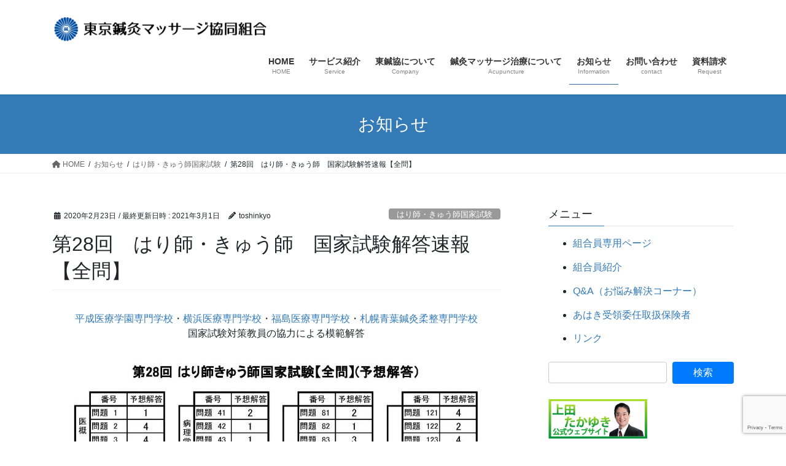

--- FILE ---
content_type: text/html; charset=UTF-8
request_url: https://toshinkyo.gr.jp/info/kokushi_2019024/
body_size: 12248
content:

<!DOCTYPE html>
<html lang="ja">
<head>
<meta charset="utf-8">
<meta http-equiv="X-UA-Compatible" content="IE=edge">
<meta name="viewport" content="width=device-width, initial-scale=1">

<title>第28回　はり師・きゅう師　国家試験解答速報【全問】 | 東京鍼灸マッサージ協同組合</title>
<meta name='robots' content='max-image-preview:large' />
	<style>img:is([sizes="auto" i], [sizes^="auto," i]) { contain-intrinsic-size: 3000px 1500px }</style>
	<link rel="alternate" type="application/rss+xml" title="東京鍼灸マッサージ協同組合 &raquo; フィード" href="https://toshinkyo.gr.jp/feed/" />
<link rel="alternate" type="application/rss+xml" title="東京鍼灸マッサージ協同組合 &raquo; コメントフィード" href="https://toshinkyo.gr.jp/comments/feed/" />
<meta name="description" content="平成医療学園専門学校・横浜医療専門学校・福島医療専門学校・札幌青葉鍼灸柔整専門学校国家試験対策教員の協力による模範解答" /><script type="text/javascript">
/* <![CDATA[ */
window._wpemojiSettings = {"baseUrl":"https:\/\/s.w.org\/images\/core\/emoji\/16.0.1\/72x72\/","ext":".png","svgUrl":"https:\/\/s.w.org\/images\/core\/emoji\/16.0.1\/svg\/","svgExt":".svg","source":{"concatemoji":"https:\/\/toshinkyo.gr.jp\/wordpress\/wp-includes\/js\/wp-emoji-release.min.js?ver=6.8.3"}};
/*! This file is auto-generated */
!function(s,n){var o,i,e;function c(e){try{var t={supportTests:e,timestamp:(new Date).valueOf()};sessionStorage.setItem(o,JSON.stringify(t))}catch(e){}}function p(e,t,n){e.clearRect(0,0,e.canvas.width,e.canvas.height),e.fillText(t,0,0);var t=new Uint32Array(e.getImageData(0,0,e.canvas.width,e.canvas.height).data),a=(e.clearRect(0,0,e.canvas.width,e.canvas.height),e.fillText(n,0,0),new Uint32Array(e.getImageData(0,0,e.canvas.width,e.canvas.height).data));return t.every(function(e,t){return e===a[t]})}function u(e,t){e.clearRect(0,0,e.canvas.width,e.canvas.height),e.fillText(t,0,0);for(var n=e.getImageData(16,16,1,1),a=0;a<n.data.length;a++)if(0!==n.data[a])return!1;return!0}function f(e,t,n,a){switch(t){case"flag":return n(e,"\ud83c\udff3\ufe0f\u200d\u26a7\ufe0f","\ud83c\udff3\ufe0f\u200b\u26a7\ufe0f")?!1:!n(e,"\ud83c\udde8\ud83c\uddf6","\ud83c\udde8\u200b\ud83c\uddf6")&&!n(e,"\ud83c\udff4\udb40\udc67\udb40\udc62\udb40\udc65\udb40\udc6e\udb40\udc67\udb40\udc7f","\ud83c\udff4\u200b\udb40\udc67\u200b\udb40\udc62\u200b\udb40\udc65\u200b\udb40\udc6e\u200b\udb40\udc67\u200b\udb40\udc7f");case"emoji":return!a(e,"\ud83e\udedf")}return!1}function g(e,t,n,a){var r="undefined"!=typeof WorkerGlobalScope&&self instanceof WorkerGlobalScope?new OffscreenCanvas(300,150):s.createElement("canvas"),o=r.getContext("2d",{willReadFrequently:!0}),i=(o.textBaseline="top",o.font="600 32px Arial",{});return e.forEach(function(e){i[e]=t(o,e,n,a)}),i}function t(e){var t=s.createElement("script");t.src=e,t.defer=!0,s.head.appendChild(t)}"undefined"!=typeof Promise&&(o="wpEmojiSettingsSupports",i=["flag","emoji"],n.supports={everything:!0,everythingExceptFlag:!0},e=new Promise(function(e){s.addEventListener("DOMContentLoaded",e,{once:!0})}),new Promise(function(t){var n=function(){try{var e=JSON.parse(sessionStorage.getItem(o));if("object"==typeof e&&"number"==typeof e.timestamp&&(new Date).valueOf()<e.timestamp+604800&&"object"==typeof e.supportTests)return e.supportTests}catch(e){}return null}();if(!n){if("undefined"!=typeof Worker&&"undefined"!=typeof OffscreenCanvas&&"undefined"!=typeof URL&&URL.createObjectURL&&"undefined"!=typeof Blob)try{var e="postMessage("+g.toString()+"("+[JSON.stringify(i),f.toString(),p.toString(),u.toString()].join(",")+"));",a=new Blob([e],{type:"text/javascript"}),r=new Worker(URL.createObjectURL(a),{name:"wpTestEmojiSupports"});return void(r.onmessage=function(e){c(n=e.data),r.terminate(),t(n)})}catch(e){}c(n=g(i,f,p,u))}t(n)}).then(function(e){for(var t in e)n.supports[t]=e[t],n.supports.everything=n.supports.everything&&n.supports[t],"flag"!==t&&(n.supports.everythingExceptFlag=n.supports.everythingExceptFlag&&n.supports[t]);n.supports.everythingExceptFlag=n.supports.everythingExceptFlag&&!n.supports.flag,n.DOMReady=!1,n.readyCallback=function(){n.DOMReady=!0}}).then(function(){return e}).then(function(){var e;n.supports.everything||(n.readyCallback(),(e=n.source||{}).concatemoji?t(e.concatemoji):e.wpemoji&&e.twemoji&&(t(e.twemoji),t(e.wpemoji)))}))}((window,document),window._wpemojiSettings);
/* ]]> */
</script>
<link rel='stylesheet' id='vkExUnit_common_style-css' href='https://toshinkyo.gr.jp/wordpress/wp-content/plugins/vk-all-in-one-expansion-unit/assets/css/vkExUnit_style.css?ver=9.112.1.1' type='text/css' media='all' />
<style id='vkExUnit_common_style-inline-css' type='text/css'>
:root {--ver_page_top_button_url:url(https://toshinkyo.gr.jp/wordpress/wp-content/plugins/vk-all-in-one-expansion-unit/assets/images/to-top-btn-icon.svg);}@font-face {font-weight: normal;font-style: normal;font-family: "vk_sns";src: url("https://toshinkyo.gr.jp/wordpress/wp-content/plugins/vk-all-in-one-expansion-unit/inc/sns/icons/fonts/vk_sns.eot?-bq20cj");src: url("https://toshinkyo.gr.jp/wordpress/wp-content/plugins/vk-all-in-one-expansion-unit/inc/sns/icons/fonts/vk_sns.eot?#iefix-bq20cj") format("embedded-opentype"),url("https://toshinkyo.gr.jp/wordpress/wp-content/plugins/vk-all-in-one-expansion-unit/inc/sns/icons/fonts/vk_sns.woff?-bq20cj") format("woff"),url("https://toshinkyo.gr.jp/wordpress/wp-content/plugins/vk-all-in-one-expansion-unit/inc/sns/icons/fonts/vk_sns.ttf?-bq20cj") format("truetype"),url("https://toshinkyo.gr.jp/wordpress/wp-content/plugins/vk-all-in-one-expansion-unit/inc/sns/icons/fonts/vk_sns.svg?-bq20cj#vk_sns") format("svg");}
.veu_promotion-alert__content--text {border: 1px solid rgba(0,0,0,0.125);padding: 0.5em 1em;border-radius: var(--vk-size-radius);margin-bottom: var(--vk-margin-block-bottom);font-size: 0.875rem;}/* Alert Content部分に段落タグを入れた場合に最後の段落の余白を0にする */.veu_promotion-alert__content--text p:last-of-type{margin-bottom:0;margin-top: 0;}
</style>
<style id='wp-emoji-styles-inline-css' type='text/css'>

	img.wp-smiley, img.emoji {
		display: inline !important;
		border: none !important;
		box-shadow: none !important;
		height: 1em !important;
		width: 1em !important;
		margin: 0 0.07em !important;
		vertical-align: -0.1em !important;
		background: none !important;
		padding: 0 !important;
	}
</style>
<link rel='stylesheet' id='wp-block-library-css' href='https://toshinkyo.gr.jp/wordpress/wp-includes/css/dist/block-library/style.min.css?ver=6.8.3' type='text/css' media='all' />
<style id='classic-theme-styles-inline-css' type='text/css'>
/*! This file is auto-generated */
.wp-block-button__link{color:#fff;background-color:#32373c;border-radius:9999px;box-shadow:none;text-decoration:none;padding:calc(.667em + 2px) calc(1.333em + 2px);font-size:1.125em}.wp-block-file__button{background:#32373c;color:#fff;text-decoration:none}
</style>
<style id='pdfemb-pdf-embedder-viewer-style-inline-css' type='text/css'>
.wp-block-pdfemb-pdf-embedder-viewer{max-width:none}

</style>
<style id='global-styles-inline-css' type='text/css'>
:root{--wp--preset--aspect-ratio--square: 1;--wp--preset--aspect-ratio--4-3: 4/3;--wp--preset--aspect-ratio--3-4: 3/4;--wp--preset--aspect-ratio--3-2: 3/2;--wp--preset--aspect-ratio--2-3: 2/3;--wp--preset--aspect-ratio--16-9: 16/9;--wp--preset--aspect-ratio--9-16: 9/16;--wp--preset--color--black: #000000;--wp--preset--color--cyan-bluish-gray: #abb8c3;--wp--preset--color--white: #ffffff;--wp--preset--color--pale-pink: #f78da7;--wp--preset--color--vivid-red: #cf2e2e;--wp--preset--color--luminous-vivid-orange: #ff6900;--wp--preset--color--luminous-vivid-amber: #fcb900;--wp--preset--color--light-green-cyan: #7bdcb5;--wp--preset--color--vivid-green-cyan: #00d084;--wp--preset--color--pale-cyan-blue: #8ed1fc;--wp--preset--color--vivid-cyan-blue: #0693e3;--wp--preset--color--vivid-purple: #9b51e0;--wp--preset--gradient--vivid-cyan-blue-to-vivid-purple: linear-gradient(135deg,rgba(6,147,227,1) 0%,rgb(155,81,224) 100%);--wp--preset--gradient--light-green-cyan-to-vivid-green-cyan: linear-gradient(135deg,rgb(122,220,180) 0%,rgb(0,208,130) 100%);--wp--preset--gradient--luminous-vivid-amber-to-luminous-vivid-orange: linear-gradient(135deg,rgba(252,185,0,1) 0%,rgba(255,105,0,1) 100%);--wp--preset--gradient--luminous-vivid-orange-to-vivid-red: linear-gradient(135deg,rgba(255,105,0,1) 0%,rgb(207,46,46) 100%);--wp--preset--gradient--very-light-gray-to-cyan-bluish-gray: linear-gradient(135deg,rgb(238,238,238) 0%,rgb(169,184,195) 100%);--wp--preset--gradient--cool-to-warm-spectrum: linear-gradient(135deg,rgb(74,234,220) 0%,rgb(151,120,209) 20%,rgb(207,42,186) 40%,rgb(238,44,130) 60%,rgb(251,105,98) 80%,rgb(254,248,76) 100%);--wp--preset--gradient--blush-light-purple: linear-gradient(135deg,rgb(255,206,236) 0%,rgb(152,150,240) 100%);--wp--preset--gradient--blush-bordeaux: linear-gradient(135deg,rgb(254,205,165) 0%,rgb(254,45,45) 50%,rgb(107,0,62) 100%);--wp--preset--gradient--luminous-dusk: linear-gradient(135deg,rgb(255,203,112) 0%,rgb(199,81,192) 50%,rgb(65,88,208) 100%);--wp--preset--gradient--pale-ocean: linear-gradient(135deg,rgb(255,245,203) 0%,rgb(182,227,212) 50%,rgb(51,167,181) 100%);--wp--preset--gradient--electric-grass: linear-gradient(135deg,rgb(202,248,128) 0%,rgb(113,206,126) 100%);--wp--preset--gradient--midnight: linear-gradient(135deg,rgb(2,3,129) 0%,rgb(40,116,252) 100%);--wp--preset--font-size--small: 13px;--wp--preset--font-size--medium: 20px;--wp--preset--font-size--large: 36px;--wp--preset--font-size--x-large: 42px;--wp--preset--spacing--20: 0.44rem;--wp--preset--spacing--30: 0.67rem;--wp--preset--spacing--40: 1rem;--wp--preset--spacing--50: 1.5rem;--wp--preset--spacing--60: 2.25rem;--wp--preset--spacing--70: 3.38rem;--wp--preset--spacing--80: 5.06rem;--wp--preset--shadow--natural: 6px 6px 9px rgba(0, 0, 0, 0.2);--wp--preset--shadow--deep: 12px 12px 50px rgba(0, 0, 0, 0.4);--wp--preset--shadow--sharp: 6px 6px 0px rgba(0, 0, 0, 0.2);--wp--preset--shadow--outlined: 6px 6px 0px -3px rgba(255, 255, 255, 1), 6px 6px rgba(0, 0, 0, 1);--wp--preset--shadow--crisp: 6px 6px 0px rgba(0, 0, 0, 1);}:where(.is-layout-flex){gap: 0.5em;}:where(.is-layout-grid){gap: 0.5em;}body .is-layout-flex{display: flex;}.is-layout-flex{flex-wrap: wrap;align-items: center;}.is-layout-flex > :is(*, div){margin: 0;}body .is-layout-grid{display: grid;}.is-layout-grid > :is(*, div){margin: 0;}:where(.wp-block-columns.is-layout-flex){gap: 2em;}:where(.wp-block-columns.is-layout-grid){gap: 2em;}:where(.wp-block-post-template.is-layout-flex){gap: 1.25em;}:where(.wp-block-post-template.is-layout-grid){gap: 1.25em;}.has-black-color{color: var(--wp--preset--color--black) !important;}.has-cyan-bluish-gray-color{color: var(--wp--preset--color--cyan-bluish-gray) !important;}.has-white-color{color: var(--wp--preset--color--white) !important;}.has-pale-pink-color{color: var(--wp--preset--color--pale-pink) !important;}.has-vivid-red-color{color: var(--wp--preset--color--vivid-red) !important;}.has-luminous-vivid-orange-color{color: var(--wp--preset--color--luminous-vivid-orange) !important;}.has-luminous-vivid-amber-color{color: var(--wp--preset--color--luminous-vivid-amber) !important;}.has-light-green-cyan-color{color: var(--wp--preset--color--light-green-cyan) !important;}.has-vivid-green-cyan-color{color: var(--wp--preset--color--vivid-green-cyan) !important;}.has-pale-cyan-blue-color{color: var(--wp--preset--color--pale-cyan-blue) !important;}.has-vivid-cyan-blue-color{color: var(--wp--preset--color--vivid-cyan-blue) !important;}.has-vivid-purple-color{color: var(--wp--preset--color--vivid-purple) !important;}.has-black-background-color{background-color: var(--wp--preset--color--black) !important;}.has-cyan-bluish-gray-background-color{background-color: var(--wp--preset--color--cyan-bluish-gray) !important;}.has-white-background-color{background-color: var(--wp--preset--color--white) !important;}.has-pale-pink-background-color{background-color: var(--wp--preset--color--pale-pink) !important;}.has-vivid-red-background-color{background-color: var(--wp--preset--color--vivid-red) !important;}.has-luminous-vivid-orange-background-color{background-color: var(--wp--preset--color--luminous-vivid-orange) !important;}.has-luminous-vivid-amber-background-color{background-color: var(--wp--preset--color--luminous-vivid-amber) !important;}.has-light-green-cyan-background-color{background-color: var(--wp--preset--color--light-green-cyan) !important;}.has-vivid-green-cyan-background-color{background-color: var(--wp--preset--color--vivid-green-cyan) !important;}.has-pale-cyan-blue-background-color{background-color: var(--wp--preset--color--pale-cyan-blue) !important;}.has-vivid-cyan-blue-background-color{background-color: var(--wp--preset--color--vivid-cyan-blue) !important;}.has-vivid-purple-background-color{background-color: var(--wp--preset--color--vivid-purple) !important;}.has-black-border-color{border-color: var(--wp--preset--color--black) !important;}.has-cyan-bluish-gray-border-color{border-color: var(--wp--preset--color--cyan-bluish-gray) !important;}.has-white-border-color{border-color: var(--wp--preset--color--white) !important;}.has-pale-pink-border-color{border-color: var(--wp--preset--color--pale-pink) !important;}.has-vivid-red-border-color{border-color: var(--wp--preset--color--vivid-red) !important;}.has-luminous-vivid-orange-border-color{border-color: var(--wp--preset--color--luminous-vivid-orange) !important;}.has-luminous-vivid-amber-border-color{border-color: var(--wp--preset--color--luminous-vivid-amber) !important;}.has-light-green-cyan-border-color{border-color: var(--wp--preset--color--light-green-cyan) !important;}.has-vivid-green-cyan-border-color{border-color: var(--wp--preset--color--vivid-green-cyan) !important;}.has-pale-cyan-blue-border-color{border-color: var(--wp--preset--color--pale-cyan-blue) !important;}.has-vivid-cyan-blue-border-color{border-color: var(--wp--preset--color--vivid-cyan-blue) !important;}.has-vivid-purple-border-color{border-color: var(--wp--preset--color--vivid-purple) !important;}.has-vivid-cyan-blue-to-vivid-purple-gradient-background{background: var(--wp--preset--gradient--vivid-cyan-blue-to-vivid-purple) !important;}.has-light-green-cyan-to-vivid-green-cyan-gradient-background{background: var(--wp--preset--gradient--light-green-cyan-to-vivid-green-cyan) !important;}.has-luminous-vivid-amber-to-luminous-vivid-orange-gradient-background{background: var(--wp--preset--gradient--luminous-vivid-amber-to-luminous-vivid-orange) !important;}.has-luminous-vivid-orange-to-vivid-red-gradient-background{background: var(--wp--preset--gradient--luminous-vivid-orange-to-vivid-red) !important;}.has-very-light-gray-to-cyan-bluish-gray-gradient-background{background: var(--wp--preset--gradient--very-light-gray-to-cyan-bluish-gray) !important;}.has-cool-to-warm-spectrum-gradient-background{background: var(--wp--preset--gradient--cool-to-warm-spectrum) !important;}.has-blush-light-purple-gradient-background{background: var(--wp--preset--gradient--blush-light-purple) !important;}.has-blush-bordeaux-gradient-background{background: var(--wp--preset--gradient--blush-bordeaux) !important;}.has-luminous-dusk-gradient-background{background: var(--wp--preset--gradient--luminous-dusk) !important;}.has-pale-ocean-gradient-background{background: var(--wp--preset--gradient--pale-ocean) !important;}.has-electric-grass-gradient-background{background: var(--wp--preset--gradient--electric-grass) !important;}.has-midnight-gradient-background{background: var(--wp--preset--gradient--midnight) !important;}.has-small-font-size{font-size: var(--wp--preset--font-size--small) !important;}.has-medium-font-size{font-size: var(--wp--preset--font-size--medium) !important;}.has-large-font-size{font-size: var(--wp--preset--font-size--large) !important;}.has-x-large-font-size{font-size: var(--wp--preset--font-size--x-large) !important;}
:where(.wp-block-post-template.is-layout-flex){gap: 1.25em;}:where(.wp-block-post-template.is-layout-grid){gap: 1.25em;}
:where(.wp-block-columns.is-layout-flex){gap: 2em;}:where(.wp-block-columns.is-layout-grid){gap: 2em;}
:root :where(.wp-block-pullquote){font-size: 1.5em;line-height: 1.6;}
</style>
<link rel='stylesheet' id='contact-form-7-css' href='https://toshinkyo.gr.jp/wordpress/wp-content/plugins/contact-form-7/includes/css/styles.css?ver=6.1.2' type='text/css' media='all' />
<link rel='stylesheet' id='cf7msm_styles-css' href='https://toshinkyo.gr.jp/wordpress/wp-content/plugins/contact-form-7-multi-step-module/resources/cf7msm.css?ver=4.4.4' type='text/css' media='all' />
<link rel='stylesheet' id='bootstrap-4-style-css' href='https://toshinkyo.gr.jp/wordpress/wp-content/themes/lightning/_g2/library/bootstrap-4/css/bootstrap.min.css?ver=4.5.0' type='text/css' media='all' />
<link rel='stylesheet' id='lightning-common-style-css' href='https://toshinkyo.gr.jp/wordpress/wp-content/themes/lightning/_g2/assets/css/common.css?ver=15.29.6' type='text/css' media='all' />
<style id='lightning-common-style-inline-css' type='text/css'>
/* vk-mobile-nav */:root {--vk-mobile-nav-menu-btn-bg-src: url("https://toshinkyo.gr.jp/wordpress/wp-content/themes/lightning/_g2/inc/vk-mobile-nav/package/images/vk-menu-btn-black.svg");--vk-mobile-nav-menu-btn-close-bg-src: url("https://toshinkyo.gr.jp/wordpress/wp-content/themes/lightning/_g2/inc/vk-mobile-nav/package/images/vk-menu-close-black.svg");--vk-menu-acc-icon-open-black-bg-src: url("https://toshinkyo.gr.jp/wordpress/wp-content/themes/lightning/_g2/inc/vk-mobile-nav/package/images/vk-menu-acc-icon-open-black.svg");--vk-menu-acc-icon-open-white-bg-src: url("https://toshinkyo.gr.jp/wordpress/wp-content/themes/lightning/_g2/inc/vk-mobile-nav/package/images/vk-menu-acc-icon-open-white.svg");--vk-menu-acc-icon-close-black-bg-src: url("https://toshinkyo.gr.jp/wordpress/wp-content/themes/lightning/_g2/inc/vk-mobile-nav/package/images/vk-menu-close-black.svg");--vk-menu-acc-icon-close-white-bg-src: url("https://toshinkyo.gr.jp/wordpress/wp-content/themes/lightning/_g2/inc/vk-mobile-nav/package/images/vk-menu-close-white.svg");}
</style>
<link rel='stylesheet' id='lightning-design-style-css' href='https://toshinkyo.gr.jp/wordpress/wp-content/themes/lightning/_g2/design-skin/origin2/css/style.css?ver=15.29.6' type='text/css' media='all' />
<style id='lightning-design-style-inline-css' type='text/css'>
:root {--color-key:#337ab7;--wp--preset--color--vk-color-primary:#337ab7;--color-key-dark:#2e6da4;}
a { color:#337ab7; }
.tagcloud a:before { font-family: "Font Awesome 5 Free";content: "\f02b";font-weight: bold; }
.media .media-body .media-heading a:hover { color:; }@media (min-width: 768px){.gMenu > li:before,.gMenu > li.menu-item-has-children::after { border-bottom-color: }.gMenu li li { background-color: }.gMenu li li a:hover { background-color:; }} /* @media (min-width: 768px) */.page-header { background-color:; }h2,.mainSection-title { border-top-color:; }h3:after,.subSection-title:after { border-bottom-color:; }ul.page-numbers li span.page-numbers.current,.page-link dl .post-page-numbers.current { background-color:; }.pager li > a { border-color:;color:;}.pager li > a:hover { background-color:;color:#fff;}.siteFooter { border-top-color:; }dt { border-left-color:; }:root {--g_nav_main_acc_icon_open_url:url(https://toshinkyo.gr.jp/wordpress/wp-content/themes/lightning/_g2/inc/vk-mobile-nav/package/images/vk-menu-acc-icon-open-black.svg);--g_nav_main_acc_icon_close_url: url(https://toshinkyo.gr.jp/wordpress/wp-content/themes/lightning/_g2/inc/vk-mobile-nav/package/images/vk-menu-close-black.svg);--g_nav_sub_acc_icon_open_url: url(https://toshinkyo.gr.jp/wordpress/wp-content/themes/lightning/_g2/inc/vk-mobile-nav/package/images/vk-menu-acc-icon-open-white.svg);--g_nav_sub_acc_icon_close_url: url(https://toshinkyo.gr.jp/wordpress/wp-content/themes/lightning/_g2/inc/vk-mobile-nav/package/images/vk-menu-close-white.svg);}
</style>
<link rel='stylesheet' id='veu-cta-css' href='https://toshinkyo.gr.jp/wordpress/wp-content/plugins/vk-all-in-one-expansion-unit/inc/call-to-action/package/assets/css/style.css?ver=9.112.1.1' type='text/css' media='all' />
<link rel='stylesheet' id='lightning-theme-style-css' href='https://toshinkyo.gr.jp/wordpress/wp-content/themes/lightning_child_sample/style.css?ver=15.29.6' type='text/css' media='all' />
<link rel='stylesheet' id='vk-font-awesome-css' href='https://toshinkyo.gr.jp/wordpress/wp-content/themes/lightning/vendor/vektor-inc/font-awesome-versions/src/versions/6/css/all.min.css?ver=6.4.2' type='text/css' media='all' />
<script type="text/javascript" src="https://toshinkyo.gr.jp/wordpress/wp-includes/js/jquery/jquery.min.js?ver=3.7.1" id="jquery-core-js"></script>
<script type="text/javascript" src="https://toshinkyo.gr.jp/wordpress/wp-includes/js/jquery/jquery-migrate.min.js?ver=3.4.1" id="jquery-migrate-js"></script>
<link rel="https://api.w.org/" href="https://toshinkyo.gr.jp/wp-json/" /><link rel="alternate" title="JSON" type="application/json" href="https://toshinkyo.gr.jp/wp-json/wp/v2/info/1429" /><link rel="EditURI" type="application/rsd+xml" title="RSD" href="https://toshinkyo.gr.jp/wordpress/xmlrpc.php?rsd" />
<meta name="generator" content="WordPress 6.8.3" />
<link rel="canonical" href="https://toshinkyo.gr.jp/info/kokushi_2019024/" />
<link rel='shortlink' href='https://toshinkyo.gr.jp/?p=1429' />
<link rel="alternate" title="oEmbed (JSON)" type="application/json+oembed" href="https://toshinkyo.gr.jp/wp-json/oembed/1.0/embed?url=https%3A%2F%2Ftoshinkyo.gr.jp%2Finfo%2Fkokushi_2019024%2F" />
<link rel="alternate" title="oEmbed (XML)" type="text/xml+oembed" href="https://toshinkyo.gr.jp/wp-json/oembed/1.0/embed?url=https%3A%2F%2Ftoshinkyo.gr.jp%2Finfo%2Fkokushi_2019024%2F&#038;format=xml" />
<style id="lightning-color-custom-for-plugins" type="text/css">/* ltg theme common */.color_key_bg,.color_key_bg_hover:hover{background-color: #337ab7;}.color_key_txt,.color_key_txt_hover:hover{color: #337ab7;}.color_key_border,.color_key_border_hover:hover{border-color: #337ab7;}.color_key_dark_bg,.color_key_dark_bg_hover:hover{background-color: #2e6da4;}.color_key_dark_txt,.color_key_dark_txt_hover:hover{color: #2e6da4;}.color_key_dark_border,.color_key_dark_border_hover:hover{border-color: #2e6da4;}</style><!-- [ VK All in One Expansion Unit OGP ] -->
<meta property="og:site_name" content="東京鍼灸マッサージ協同組合" />
<meta property="og:url" content="https://toshinkyo.gr.jp/info/kokushi_2019024/" />
<meta property="og:title" content="第28回　はり師・きゅう師　国家試験解答速報【全問】 | 東京鍼灸マッサージ協同組合" />
<meta property="og:description" content="平成医療学園専門学校・横浜医療専門学校・福島医療専門学校・札幌青葉鍼灸柔整専門学校国家試験対策教員の協力による模範解答" />
<meta property="og:type" content="article" />
<!-- [ / VK All in One Expansion Unit OGP ] -->
<!-- [ VK All in One Expansion Unit twitter card ] -->
<meta name="twitter:card" content="summary_large_image">
<meta name="twitter:description" content="平成医療学園専門学校・横浜医療専門学校・福島医療専門学校・札幌青葉鍼灸柔整専門学校国家試験対策教員の協力による模範解答">
<meta name="twitter:title" content="第28回　はり師・きゅう師　国家試験解答速報【全問】 | 東京鍼灸マッサージ協同組合">
<meta name="twitter:url" content="https://toshinkyo.gr.jp/info/kokushi_2019024/">
	<meta name="twitter:domain" content="toshinkyo.gr.jp">
	<!-- [ / VK All in One Expansion Unit twitter card ] -->
	<link rel="icon" href="https://toshinkyo.gr.jp/wordpress/wp-content/uploads/apple-touch-icon-150x150.png" sizes="32x32" />
<link rel="icon" href="https://toshinkyo.gr.jp/wordpress/wp-content/uploads/apple-touch-icon.png" sizes="192x192" />
<link rel="apple-touch-icon" href="https://toshinkyo.gr.jp/wordpress/wp-content/uploads/apple-touch-icon.png" />
<meta name="msapplication-TileImage" content="https://toshinkyo.gr.jp/wordpress/wp-content/uploads/apple-touch-icon.png" />
<!-- [ VK All in One Expansion Unit Article Structure Data ] --><script type="application/ld+json">{"@context":"https://schema.org/","@type":"Article","headline":"第28回　はり師・きゅう師　国家試験解答速報【全問】","image":"","datePublished":"2020-02-23T13:26:01+09:00","dateModified":"2021-03-01T16:37:59+09:00","author":{"@type":"","name":"toshinkyo","url":"https://toshinkyo.gr.jp/","sameAs":""}}</script><!-- [ / VK All in One Expansion Unit Article Structure Data ] -->
</head>
<body class="wp-singular info-template-default single single-info postid-1429 wp-theme-lightning wp-child-theme-lightning_child_sample fa_v6_css post-name-kokushi_2019024 tax-infocat infocat-kokushi post-type-info sidebar-fix sidebar-fix-priority-top bootstrap4 device-pc">
<a class="skip-link screen-reader-text" href="#main">コンテンツへスキップ</a>
<a class="skip-link screen-reader-text" href="#vk-mobile-nav">ナビゲーションに移動</a>
<header class="siteHeader">
		<div class="container siteHeadContainer">
		<div class="navbar-header">
						<p class="navbar-brand siteHeader_logo">
			<a href="https://toshinkyo.gr.jp/">
				<span><img src="http://toshinkyo.gr.jp/wordpress/wp-content/uploads/top-1.png" alt="東京鍼灸マッサージ協同組合" /></span>
			</a>
			</p>
					</div>

					<div id="gMenu_outer" class="gMenu_outer">
				<nav class="menu-headernavigation-container"><ul id="menu-headernavigation" class="menu gMenu vk-menu-acc"><li id="menu-item-560" class="menu-item menu-item-type-post_type menu-item-object-page menu-item-home"><a href="https://toshinkyo.gr.jp/"><strong class="gMenu_name">HOME</strong><span class="gMenu_description">HOME</span></a></li>
<li id="menu-item-924" class="menu-item menu-item-type-post_type menu-item-object-page menu-item-has-children"><a href="https://toshinkyo.gr.jp/service/"><strong class="gMenu_name">サービス紹介</strong><span class="gMenu_description">Service</span></a>
<ul class="sub-menu">
	<li id="menu-item-923" class="menu-item menu-item-type-post_type menu-item-object-page"><a href="https://toshinkyo.gr.jp/service/">加入の7大メリット</a></li>
	<li id="menu-item-561" class="menu-item menu-item-type-post_type menu-item-object-page"><a href="https://toshinkyo.gr.jp/service/join/">入会を希望される方へ</a></li>
	<li id="menu-item-697" class="menu-item menu-item-type-custom menu-item-object-custom"><a href="http://toshinkyo.gr.jp/service/join/#hoken">保険の取扱いについて</a></li>
	<li id="menu-item-695" class="menu-item menu-item-type-post_type menu-item-object-page"><a href="https://toshinkyo.gr.jp/service/baiseki/">職業賠償責任保険</a></li>
	<li id="menu-item-763" class="menu-item menu-item-type-post_type menu-item-object-page"><a href="https://toshinkyo.gr.jp/%e9%96%8b%e6%a5%ad%e3%82%b5%e3%83%9d%e3%83%bc%e3%83%88/">開業サポート</a></li>
</ul>
</li>
<li id="menu-item-546" class="menu-item menu-item-type-post_type menu-item-object-page menu-item-has-children"><a href="https://toshinkyo.gr.jp/about/"><strong class="gMenu_name">東鍼協について</strong><span class="gMenu_description">Company</span></a>
<ul class="sub-menu">
	<li id="menu-item-595" class="menu-item menu-item-type-post_type menu-item-object-page"><a href="https://toshinkyo.gr.jp/about/">あいさつ</a></li>
	<li id="menu-item-545" class="menu-item menu-item-type-post_type menu-item-object-page"><a href="https://toshinkyo.gr.jp/about/companyoutline/">あゆみ・組合概要</a></li>
	<li id="menu-item-657" class="menu-item menu-item-type-post_type menu-item-object-page"><a href="https://toshinkyo.gr.jp/about/access/">アクセス</a></li>
	<li id="menu-item-550" class="menu-item menu-item-type-post_type menu-item-object-page"><a href="https://toshinkyo.gr.jp/about/member/">組合員紹介</a></li>
</ul>
</li>
<li id="menu-item-678" class="menu-item menu-item-type-post_type menu-item-object-page"><a href="https://toshinkyo.gr.jp/shinkyu/"><strong class="gMenu_name">鍼灸マッサージ治療について</strong><span class="gMenu_description">Acupuncture</span></a></li>
<li id="menu-item-541" class="menu-item menu-item-type-custom menu-item-object-custom current-menu-ancestor"><a href="http://toshinkyo.gr.jp/info/"><strong class="gMenu_name">お知らせ</strong><span class="gMenu_description">Information</span></a></li>
<li id="menu-item-565" class="menu-item menu-item-type-post_type menu-item-object-page"><a href="https://toshinkyo.gr.jp/contact/"><strong class="gMenu_name">お問い合わせ</strong><span class="gMenu_description">contact</span></a></li>
<li id="menu-item-631" class="menu-item menu-item-type-post_type menu-item-object-page"><a href="https://toshinkyo.gr.jp/request/"><strong class="gMenu_name">資料請求</strong><span class="gMenu_description">Request</span></a></li>
</ul></nav>			</div>
			</div>
	</header>

<div class="section page-header"><div class="container"><div class="row"><div class="col-md-12">
<div class="page-header_pageTitle">
お知らせ</div>
</div></div></div></div><!-- [ /.page-header ] -->


<!-- [ .breadSection ] --><div class="section breadSection"><div class="container"><div class="row"><ol class="breadcrumb" itemscope itemtype="https://schema.org/BreadcrumbList"><li id="panHome" itemprop="itemListElement" itemscope itemtype="http://schema.org/ListItem"><a itemprop="item" href="https://toshinkyo.gr.jp/"><span itemprop="name"><i class="fa fa-home"></i> HOME</span></a><meta itemprop="position" content="1" /></li><li itemprop="itemListElement" itemscope itemtype="http://schema.org/ListItem"><a itemprop="item" href="https://toshinkyo.gr.jp/info/"><span itemprop="name">お知らせ</span></a><meta itemprop="position" content="2" /></li><li itemprop="itemListElement" itemscope itemtype="http://schema.org/ListItem"><a itemprop="item" href="https://toshinkyo.gr.jp/infocat/kokushi/"><span itemprop="name">はり師・きゅう師国家試験</span></a><meta itemprop="position" content="3" /></li><li><span>第28回　はり師・きゅう師　国家試験解答速報【全問】</span><meta itemprop="position" content="4" /></li></ol></div></div></div><!-- [ /.breadSection ] -->

<div class="section siteContent">
<div class="container">
<div class="row">

	<div class="col mainSection mainSection-col-two baseSection vk_posts-mainSection" id="main" role="main">
				<article id="post-1429" class="entry entry-full post-1429 info type-info status-publish hentry infocat-kokushi">

	
	
		<header class="entry-header">
			<div class="entry-meta">


<span class="published entry-meta_items">2020年2月23日</span>

<span class="entry-meta_items entry-meta_updated">/ 最終更新日時 : <span class="updated">2021年3月1日</span></span>


	
	<span class="vcard author entry-meta_items entry-meta_items_author"><span class="fn">toshinkyo</span></span>



<span class="entry-meta_items entry-meta_items_term"><a href="https://toshinkyo.gr.jp/infocat/kokushi/" class="btn btn-xs btn-primary entry-meta_items_term_button" style="background-color:#999999;border:none;">はり師・きゅう師国家試験</a></span>
</div>
				<h1 class="entry-title">
											第28回　はり師・きゅう師　国家試験解答速報【全問】									</h1>
		</header>

	
	
	<div class="entry-body">
				<div align="center"></div>
<div align="center"><a href="http://www.heisei-iryo-gakuen.ac.jp/" target="_blank" rel="noopener noreferrer"><span class="f14px12">平成医療学園専門学校</span></a>・<a href="http://www.yokohama-isen.ac.jp/" target="_blank" rel="noopener noreferrer"><span class="f14px12">横浜医療専門学校</span></a>・<a href="http://www.f-iryo.ac.jp/" target="_blank" rel="noopener noreferrer"><span class="f14px12">福島医療専門学校</span></a>・<a href="http://www.sapporo-aoba.ac.jp/" target="_blank" rel="noopener noreferrer"><span class="f14px12">札幌青葉鍼灸柔整専門学校</span></a></div>
<div align="center">国家試験対策教員の協力による模範解答</div>
<div align="center"></div>
<div align="center"></div>
<div align="center"><img fetchpriority="high" decoding="async" class="size-large wp-image-1630 aligncenter" src="http://toshinkyo.gr.jp/wordpress/wp-content/uploads/shinkyu-all-724x1024.jpg" alt="" width="724" height="1024" srcset="https://toshinkyo.gr.jp/wordpress/wp-content/uploads/shinkyu-all-724x1024.jpg 724w, https://toshinkyo.gr.jp/wordpress/wp-content/uploads/shinkyu-all-212x300.jpg 212w, https://toshinkyo.gr.jp/wordpress/wp-content/uploads/shinkyu-all-768x1086.jpg 768w, https://toshinkyo.gr.jp/wordpress/wp-content/uploads/shinkyu-all-1086x1536.jpg 1086w, https://toshinkyo.gr.jp/wordpress/wp-content/uploads/shinkyu-all-1448x2048.jpg 1448w, https://toshinkyo.gr.jp/wordpress/wp-content/uploads/shinkyu-all.jpg 1654w" sizes="(max-width: 724px) 100vw, 724px" /></div>
<div align="center"></div>
<div align="center"></div>
<div align="center"></div>
<div align="center"></div>
<div align="center"></div>
<div align="center"></div>
<div align="center"></div>
<div align="center"></div>
<div align="center"></div>
<div align="center"></div>
<div align="center"></div>
<div align="center"></div>
<div align="center"></div>
<div align="center"></div>
<div align="center"></div>
<p style="text-align: center;">
			</div>

	
	
	
	
		<div class="entry-footer">

			<div class="entry-meta-dataList"><dl><dt>お知らせカテゴリー</dt><dd><a href="https://toshinkyo.gr.jp/infocat/kokushi/">はり師・きゅう師国家試験</a></dd></dl></div>
		</div><!-- [ /.entry-footer ] -->
	
	
				
</article><!-- [ /#post-1429 ] -->


	<div class="vk_posts postNextPrev">

		<div id="post-1604" class="vk_post vk_post-postType-info card card-post card-horizontal card-sm vk_post-col-xs-12 vk_post-col-sm-12 vk_post-col-md-6 post-1604 info type-info status-publish hentry infocat-36"><div class="card-horizontal-inner-row"><div class="vk_post-col-5 col-5 card-img-outer"><div class="vk_post_imgOuter" style="background-image:url(https://toshinkyo.gr.jp/wordpress/wp-content/themes/lightning/_g2/assets/images/no-image.png)"><a href="https://toshinkyo.gr.jp/info/nhk_200205/"><div class="card-img-overlay"><span class="vk_post_imgOuter_singleTermLabel" style="color:#fff;background-color:#999999">業界情報</span></div><img src="https://toshinkyo.gr.jp/wordpress/wp-content/themes/lightning/_g2/assets/images/no-image.png" class="vk_post_imgOuter_img card-img card-img-use-bg" /></a></div><!-- [ /.vk_post_imgOuter ] --></div><!-- /.col --><div class="vk_post-col-7 col-7"><div class="vk_post_body card-body"><p class="postNextPrev_label">前の記事</p><h5 class="vk_post_title card-title"><a href="https://toshinkyo.gr.jp/info/nhk_200205/">【業界情報】 2/5（水）NHK「東洋医学ホントのチカラ」の第2弾放送決定！</a></h5><div class="vk_post_date card-date published">2020年1月22日</div></div><!-- [ /.card-body ] --></div><!-- /.col --></div><!-- [ /.row ] --></div><!-- [ /.card ] -->
		<div id="post-1639" class="vk_post vk_post-postType-info card card-post card-horizontal card-sm vk_post-col-xs-12 vk_post-col-sm-12 vk_post-col-md-6 card-horizontal-reverse postNextPrev_next post-1639 info type-info status-publish hentry infocat-37"><div class="card-horizontal-inner-row"><div class="vk_post-col-5 col-5 card-img-outer"><div class="vk_post_imgOuter" style="background-image:url(https://toshinkyo.gr.jp/wordpress/wp-content/themes/lightning/_g2/assets/images/no-image.png)"><a href="https://toshinkyo.gr.jp/info/newsletter_200303_teisei/"><div class="card-img-overlay"><span class="vk_post_imgOuter_singleTermLabel" style="color:#fff;background-color:#999999">組合員向け</span></div><img src="https://toshinkyo.gr.jp/wordpress/wp-content/themes/lightning/_g2/assets/images/no-image.png" class="vk_post_imgOuter_img card-img card-img-use-bg" /></a></div><!-- [ /.vk_post_imgOuter ] --></div><!-- /.col --><div class="vk_post-col-7 col-7"><div class="vk_post_body card-body"><p class="postNextPrev_label">次の記事</p><h5 class="vk_post_title card-title"><a href="https://toshinkyo.gr.jp/info/newsletter_200303_teisei/">東鍼協会報「News Letter」一部記事訂正について</a></h5><div class="vk_post_date card-date published">2020年3月3日</div></div><!-- [ /.card-body ] --></div><!-- /.col --></div><!-- [ /.row ] --></div><!-- [ /.card ] -->
		</div>
					</div><!-- [ /.mainSection ] -->

			<div class="col subSection sideSection sideSection-col-two baseSection">
						<aside class="widget widget_text" id="text-2"><h1 class="widget-title subSection-title">メニュー</h1>			<div class="textwidget"><ul class="localNavi">
<li class="cat-item cat-item-13"><a href="http://toshinkyo.gr.jp/member/">組合員専用ページ</a></li>
<li><a href="http://toshinkyo.gr.jp/about/member/">組合員紹介</a></li>
<li><a href="http://toshinkyo.gr.jp/membercat/qa">Q&amp;A（お悩み解決コーナー）</a></li>
<li><a href="https://www.mhlw.go.jp/bunya/iryouhoken/iryouhoken13/hokensha.html" target="_blank" rel="noopener">あはき受領委任取扱保険者</a></li>
<li><a href="http://toshinkyo.gr.jp/link/">リンク</a></li>
</ul>
</div>
		</aside><aside class="widget widget_search" id="search-2"><form role="search" method="get" id="searchform" class="searchform" action="https://toshinkyo.gr.jp/">
				<div>
					<label class="screen-reader-text" for="s">検索:</label>
					<input type="text" value="" name="s" id="s" />
					<input type="submit" id="searchsubmit" value="検索" />
				</div>
			</form></aside><aside class="widget widget_block widget_media_image" id="block-5">
<figure class="wp-block-image"><a href="https://gogoueda.exblog.jp/"><img decoding="async" src="http://toshinkyo.gr.jp/wordpress/wp-content/uploads/ueda_takayuki_banner.gif" alt="上田たかゆき公式サイト"/></a></figure>
</aside><aside class="widget widget_block widget_media_image" id="block-6">
<figure class="wp-block-image is-resized"><a href="http://www.therapy.co.jp"><img decoding="async" src="http://toshinkyo.gr.jp/wordpress/wp-content/uploads/logo.jpg" alt="上田たかゆき公式サイト" style="width:227px;height:auto"/></a></figure>
</aside><aside class="widget widget_block widget_media_image" id="block-8">
<figure class="wp-block-image size-full"><a href="https://toshinkyo.gr.jp/info/online-support/"><img loading="lazy" decoding="async" width="500" height="140" src="https://toshinkyo.gr.jp/wordpress/wp-content/uploads/online_shikaku_kakunin_banner.png" alt="" class="wp-image-2583" srcset="https://toshinkyo.gr.jp/wordpress/wp-content/uploads/online_shikaku_kakunin_banner.png 500w, https://toshinkyo.gr.jp/wordpress/wp-content/uploads/online_shikaku_kakunin_banner-300x84.png 300w" sizes="auto, (max-width: 500px) 100vw, 500px" /></a></figure>
</aside><aside class="widget widget_block widget_media_image" id="block-10">
<figure class="wp-block-image size-full"><a href="https://toshinkyo.gr.jp/member/rececom_renkei_kinou/"><img loading="lazy" decoding="async" width="500" height="140" src="https://toshinkyo.gr.jp/wordpress/wp-content/uploads/top_resekon_bnr.jpg" alt="" class="wp-image-2614" srcset="https://toshinkyo.gr.jp/wordpress/wp-content/uploads/top_resekon_bnr.jpg 500w, https://toshinkyo.gr.jp/wordpress/wp-content/uploads/top_resekon_bnr-300x84.jpg 300w" sizes="auto, (max-width: 500px) 100vw, 500px" /></a></figure>
</aside>					</div><!-- [ /.subSection ] -->
	

</div><!-- [ /.row ] -->
</div><!-- [ /.container ] -->
</div><!-- [ /.siteContent ] -->



<footer class="section siteFooter">
			<div class="footerMenu">
			<div class="container">
				<nav class="menu-headernavigation-container"><ul id="menu-headernavigation-1" class="menu nav"><li id="menu-item-560" class="menu-item menu-item-type-post_type menu-item-object-page menu-item-home menu-item-560"><a href="https://toshinkyo.gr.jp/">HOME</a></li>
<li id="menu-item-924" class="menu-item menu-item-type-post_type menu-item-object-page menu-item-924"><a href="https://toshinkyo.gr.jp/service/">サービス紹介</a></li>
<li id="menu-item-546" class="menu-item menu-item-type-post_type menu-item-object-page menu-item-546"><a href="https://toshinkyo.gr.jp/about/">東鍼協について</a></li>
<li id="menu-item-678" class="menu-item menu-item-type-post_type menu-item-object-page menu-item-678"><a href="https://toshinkyo.gr.jp/shinkyu/">鍼灸マッサージ治療について</a></li>
<li id="menu-item-541" class="menu-item menu-item-type-custom menu-item-object-custom menu-item-541 current-menu-ancestor"><a href="http://toshinkyo.gr.jp/info/">お知らせ</a></li>
<li id="menu-item-565" class="menu-item menu-item-type-post_type menu-item-object-page menu-item-565"><a href="https://toshinkyo.gr.jp/contact/">お問い合わせ</a></li>
<li id="menu-item-631" class="menu-item menu-item-type-post_type menu-item-object-page menu-item-631"><a href="https://toshinkyo.gr.jp/request/">資料請求</a></li>
</ul></nav>			</div>
		</div>
					<div class="container sectionBox footerWidget">
			<div class="row">
				<div class="col-md-4"><aside class="widget widget_wp_widget_vkexunit_profile" id="wp_widget_vkexunit_profile-2">
<div class="veu_profile">
<div class="profile" >
		<div class="media_outer media_left" style=""><img class="profile_media" src="http://toshinkyo.gr.jp/wordpress/wp-content/uploads/top-1.png" alt="top" /></div><p class="profile_text">〒140-0002<br />
東京都品川区東品川2-3-12 <br />
Tennozu Bay Tower 16F<br />
TEL  03-6433-1400　FAX  03-6433-1430<br />
Mail　info@toshinkyo.gr.jp<br />
営業時間：平日9:30～17:30　休日：土・日・祝日</p>

</div>
<!-- / .site-profile -->
</div>
		</aside></div><div class="col-md-4"></div><div class="col-md-4"></div>			</div>
		</div>
	
	
	<div class="container sectionBox copySection text-center">
			<p>Copyright &copy; 東京鍼灸マッサージ協同組合 All Rights Reserved.</p><p>Powered by <a href="https://wordpress.org/">WordPress</a> with <a href="https://wordpress.org/themes/lightning/" target="_blank" title="Free WordPress Theme Lightning">Lightning Theme</a> &amp; <a href="https://wordpress.org/plugins/vk-all-in-one-expansion-unit/" target="_blank">VK All in One Expansion Unit</a></p>	</div>
</footer>
<div id="vk-mobile-nav-menu-btn" class="vk-mobile-nav-menu-btn">MENU</div><div class="vk-mobile-nav vk-mobile-nav-drop-in" id="vk-mobile-nav"><nav class="vk-mobile-nav-menu-outer" role="navigation"><ul id="menu-headernavigation-2" class="vk-menu-acc menu"><li class="menu-item menu-item-type-post_type menu-item-object-page menu-item-home menu-item-560"><a href="https://toshinkyo.gr.jp/">HOME</a></li>
<li class="menu-item menu-item-type-post_type menu-item-object-page menu-item-has-children menu-item-924"><a href="https://toshinkyo.gr.jp/service/">サービス紹介</a>
<ul class="sub-menu">
	<li id="menu-item-923" class="menu-item menu-item-type-post_type menu-item-object-page menu-item-923"><a href="https://toshinkyo.gr.jp/service/">加入の7大メリット</a></li>
	<li id="menu-item-561" class="menu-item menu-item-type-post_type menu-item-object-page menu-item-561"><a href="https://toshinkyo.gr.jp/service/join/">入会を希望される方へ</a></li>
	<li id="menu-item-697" class="menu-item menu-item-type-custom menu-item-object-custom menu-item-697"><a href="http://toshinkyo.gr.jp/service/join/#hoken">保険の取扱いについて</a></li>
	<li id="menu-item-695" class="menu-item menu-item-type-post_type menu-item-object-page menu-item-695"><a href="https://toshinkyo.gr.jp/service/baiseki/">職業賠償責任保険</a></li>
	<li id="menu-item-763" class="menu-item menu-item-type-post_type menu-item-object-page menu-item-763"><a href="https://toshinkyo.gr.jp/%e9%96%8b%e6%a5%ad%e3%82%b5%e3%83%9d%e3%83%bc%e3%83%88/">開業サポート</a></li>
</ul>
</li>
<li class="menu-item menu-item-type-post_type menu-item-object-page menu-item-has-children menu-item-546"><a href="https://toshinkyo.gr.jp/about/">東鍼協について</a>
<ul class="sub-menu">
	<li id="menu-item-595" class="menu-item menu-item-type-post_type menu-item-object-page menu-item-595"><a href="https://toshinkyo.gr.jp/about/">あいさつ</a></li>
	<li id="menu-item-545" class="menu-item menu-item-type-post_type menu-item-object-page menu-item-545"><a href="https://toshinkyo.gr.jp/about/companyoutline/">あゆみ・組合概要</a></li>
	<li id="menu-item-657" class="menu-item menu-item-type-post_type menu-item-object-page menu-item-657"><a href="https://toshinkyo.gr.jp/about/access/">アクセス</a></li>
	<li id="menu-item-550" class="menu-item menu-item-type-post_type menu-item-object-page menu-item-550"><a href="https://toshinkyo.gr.jp/about/member/">組合員紹介</a></li>
</ul>
</li>
<li class="menu-item menu-item-type-post_type menu-item-object-page menu-item-678"><a href="https://toshinkyo.gr.jp/shinkyu/">鍼灸マッサージ治療について</a></li>
<li class="menu-item menu-item-type-custom menu-item-object-custom menu-item-541 current-menu-ancestor"><a href="http://toshinkyo.gr.jp/info/">お知らせ</a></li>
<li class="menu-item menu-item-type-post_type menu-item-object-page menu-item-565"><a href="https://toshinkyo.gr.jp/contact/">お問い合わせ</a></li>
<li class="menu-item menu-item-type-post_type menu-item-object-page menu-item-631"><a href="https://toshinkyo.gr.jp/request/">資料請求</a></li>
</ul></nav></div><script type="speculationrules">
{"prefetch":[{"source":"document","where":{"and":[{"href_matches":"\/*"},{"not":{"href_matches":["\/wordpress\/wp-*.php","\/wordpress\/wp-admin\/*","\/wordpress\/wp-content\/uploads\/*","\/wordpress\/wp-content\/*","\/wordpress\/wp-content\/plugins\/*","\/wordpress\/wp-content\/themes\/lightning_child_sample\/*","\/wordpress\/wp-content\/themes\/lightning\/_g2\/*","\/*\\?(.+)"]}},{"not":{"selector_matches":"a[rel~=\"nofollow\"]"}},{"not":{"selector_matches":".no-prefetch, .no-prefetch a"}}]},"eagerness":"conservative"}]}
</script>
<a href="#top" id="page_top" class="page_top_btn">PAGE TOP</a><script type="text/javascript" src="https://toshinkyo.gr.jp/wordpress/wp-includes/js/dist/hooks.min.js?ver=4d63a3d491d11ffd8ac6" id="wp-hooks-js"></script>
<script type="text/javascript" src="https://toshinkyo.gr.jp/wordpress/wp-includes/js/dist/i18n.min.js?ver=5e580eb46a90c2b997e6" id="wp-i18n-js"></script>
<script type="text/javascript" id="wp-i18n-js-after">
/* <![CDATA[ */
wp.i18n.setLocaleData( { 'text direction\u0004ltr': [ 'ltr' ] } );
/* ]]> */
</script>
<script type="text/javascript" src="https://toshinkyo.gr.jp/wordpress/wp-content/plugins/contact-form-7/includes/swv/js/index.js?ver=6.1.2" id="swv-js"></script>
<script type="text/javascript" id="contact-form-7-js-translations">
/* <![CDATA[ */
( function( domain, translations ) {
	var localeData = translations.locale_data[ domain ] || translations.locale_data.messages;
	localeData[""].domain = domain;
	wp.i18n.setLocaleData( localeData, domain );
} )( "contact-form-7", {"translation-revision-date":"2025-09-30 07:44:19+0000","generator":"GlotPress\/4.0.1","domain":"messages","locale_data":{"messages":{"":{"domain":"messages","plural-forms":"nplurals=1; plural=0;","lang":"ja_JP"},"This contact form is placed in the wrong place.":["\u3053\u306e\u30b3\u30f3\u30bf\u30af\u30c8\u30d5\u30a9\u30fc\u30e0\u306f\u9593\u9055\u3063\u305f\u4f4d\u7f6e\u306b\u7f6e\u304b\u308c\u3066\u3044\u307e\u3059\u3002"],"Error:":["\u30a8\u30e9\u30fc:"]}},"comment":{"reference":"includes\/js\/index.js"}} );
/* ]]> */
</script>
<script type="text/javascript" id="contact-form-7-js-before">
/* <![CDATA[ */
var wpcf7 = {
    "api": {
        "root": "https:\/\/toshinkyo.gr.jp\/wp-json\/",
        "namespace": "contact-form-7\/v1"
    }
};
/* ]]> */
</script>
<script type="text/javascript" src="https://toshinkyo.gr.jp/wordpress/wp-content/plugins/contact-form-7/includes/js/index.js?ver=6.1.2" id="contact-form-7-js"></script>
<script type="text/javascript" id="cf7msm-js-extra">
/* <![CDATA[ */
var cf7msm_posted_data = [];
/* ]]> */
</script>
<script type="text/javascript" src="https://toshinkyo.gr.jp/wordpress/wp-content/plugins/contact-form-7-multi-step-module/resources/cf7msm.min.js?ver=4.4.4" id="cf7msm-js"></script>
<script type="text/javascript" id="vkExUnit_master-js-js-extra">
/* <![CDATA[ */
var vkExOpt = {"ajax_url":"https:\/\/toshinkyo.gr.jp\/wordpress\/wp-admin\/admin-ajax.php","hatena_entry":"https:\/\/toshinkyo.gr.jp\/wp-json\/vk_ex_unit\/v1\/hatena_entry\/","facebook_entry":"https:\/\/toshinkyo.gr.jp\/wp-json\/vk_ex_unit\/v1\/facebook_entry\/","facebook_count_enable":"","entry_count":"1","entry_from_post":"","homeUrl":"https:\/\/toshinkyo.gr.jp\/"};
/* ]]> */
</script>
<script type="text/javascript" src="https://toshinkyo.gr.jp/wordpress/wp-content/plugins/vk-all-in-one-expansion-unit/assets/js/all.min.js?ver=9.112.1.1" id="vkExUnit_master-js-js"></script>
<script type="text/javascript" src="https://toshinkyo.gr.jp/wordpress/wp-content/themes/lightning/_g2/library/bootstrap-4/js/bootstrap.min.js?ver=4.5.0" id="bootstrap-4-js-js"></script>
<script type="text/javascript" id="lightning-js-js-extra">
/* <![CDATA[ */
var lightningOpt = {"header_scrool":"1"};
/* ]]> */
</script>
<script type="text/javascript" src="https://toshinkyo.gr.jp/wordpress/wp-content/themes/lightning/_g2/assets/js/lightning.min.js?ver=15.29.6" id="lightning-js-js"></script>
<script type="text/javascript" src="https://toshinkyo.gr.jp/wordpress/wp-content/plugins/vk-all-in-one-expansion-unit/inc/smooth-scroll/js/smooth-scroll.min.js?ver=9.112.1.1" id="smooth-scroll-js-js"></script>
<script type="text/javascript" src="https://www.google.com/recaptcha/api.js?render=6LdkVYwaAAAAADafElbholW00iY8JwmOqSKzlNOj&amp;ver=3.0" id="google-recaptcha-js"></script>
<script type="text/javascript" src="https://toshinkyo.gr.jp/wordpress/wp-includes/js/dist/vendor/wp-polyfill.min.js?ver=3.15.0" id="wp-polyfill-js"></script>
<script type="text/javascript" id="wpcf7-recaptcha-js-before">
/* <![CDATA[ */
var wpcf7_recaptcha = {
    "sitekey": "6LdkVYwaAAAAADafElbholW00iY8JwmOqSKzlNOj",
    "actions": {
        "homepage": "homepage",
        "contactform": "contactform"
    }
};
/* ]]> */
</script>
<script type="text/javascript" src="https://toshinkyo.gr.jp/wordpress/wp-content/plugins/contact-form-7/modules/recaptcha/index.js?ver=6.1.2" id="wpcf7-recaptcha-js"></script>
</body>
</html>


--- FILE ---
content_type: text/html; charset=utf-8
request_url: https://www.google.com/recaptcha/api2/anchor?ar=1&k=6LdkVYwaAAAAADafElbholW00iY8JwmOqSKzlNOj&co=aHR0cHM6Ly90b3NoaW5reW8uZ3IuanA6NDQz&hl=en&v=cLm1zuaUXPLFw7nzKiQTH1dX&size=invisible&anchor-ms=20000&execute-ms=15000&cb=p70b7qi9yt03
body_size: 44871
content:
<!DOCTYPE HTML><html dir="ltr" lang="en"><head><meta http-equiv="Content-Type" content="text/html; charset=UTF-8">
<meta http-equiv="X-UA-Compatible" content="IE=edge">
<title>reCAPTCHA</title>
<style type="text/css">
/* cyrillic-ext */
@font-face {
  font-family: 'Roboto';
  font-style: normal;
  font-weight: 400;
  src: url(//fonts.gstatic.com/s/roboto/v18/KFOmCnqEu92Fr1Mu72xKKTU1Kvnz.woff2) format('woff2');
  unicode-range: U+0460-052F, U+1C80-1C8A, U+20B4, U+2DE0-2DFF, U+A640-A69F, U+FE2E-FE2F;
}
/* cyrillic */
@font-face {
  font-family: 'Roboto';
  font-style: normal;
  font-weight: 400;
  src: url(//fonts.gstatic.com/s/roboto/v18/KFOmCnqEu92Fr1Mu5mxKKTU1Kvnz.woff2) format('woff2');
  unicode-range: U+0301, U+0400-045F, U+0490-0491, U+04B0-04B1, U+2116;
}
/* greek-ext */
@font-face {
  font-family: 'Roboto';
  font-style: normal;
  font-weight: 400;
  src: url(//fonts.gstatic.com/s/roboto/v18/KFOmCnqEu92Fr1Mu7mxKKTU1Kvnz.woff2) format('woff2');
  unicode-range: U+1F00-1FFF;
}
/* greek */
@font-face {
  font-family: 'Roboto';
  font-style: normal;
  font-weight: 400;
  src: url(//fonts.gstatic.com/s/roboto/v18/KFOmCnqEu92Fr1Mu4WxKKTU1Kvnz.woff2) format('woff2');
  unicode-range: U+0370-0377, U+037A-037F, U+0384-038A, U+038C, U+038E-03A1, U+03A3-03FF;
}
/* vietnamese */
@font-face {
  font-family: 'Roboto';
  font-style: normal;
  font-weight: 400;
  src: url(//fonts.gstatic.com/s/roboto/v18/KFOmCnqEu92Fr1Mu7WxKKTU1Kvnz.woff2) format('woff2');
  unicode-range: U+0102-0103, U+0110-0111, U+0128-0129, U+0168-0169, U+01A0-01A1, U+01AF-01B0, U+0300-0301, U+0303-0304, U+0308-0309, U+0323, U+0329, U+1EA0-1EF9, U+20AB;
}
/* latin-ext */
@font-face {
  font-family: 'Roboto';
  font-style: normal;
  font-weight: 400;
  src: url(//fonts.gstatic.com/s/roboto/v18/KFOmCnqEu92Fr1Mu7GxKKTU1Kvnz.woff2) format('woff2');
  unicode-range: U+0100-02BA, U+02BD-02C5, U+02C7-02CC, U+02CE-02D7, U+02DD-02FF, U+0304, U+0308, U+0329, U+1D00-1DBF, U+1E00-1E9F, U+1EF2-1EFF, U+2020, U+20A0-20AB, U+20AD-20C0, U+2113, U+2C60-2C7F, U+A720-A7FF;
}
/* latin */
@font-face {
  font-family: 'Roboto';
  font-style: normal;
  font-weight: 400;
  src: url(//fonts.gstatic.com/s/roboto/v18/KFOmCnqEu92Fr1Mu4mxKKTU1Kg.woff2) format('woff2');
  unicode-range: U+0000-00FF, U+0131, U+0152-0153, U+02BB-02BC, U+02C6, U+02DA, U+02DC, U+0304, U+0308, U+0329, U+2000-206F, U+20AC, U+2122, U+2191, U+2193, U+2212, U+2215, U+FEFF, U+FFFD;
}
/* cyrillic-ext */
@font-face {
  font-family: 'Roboto';
  font-style: normal;
  font-weight: 500;
  src: url(//fonts.gstatic.com/s/roboto/v18/KFOlCnqEu92Fr1MmEU9fCRc4AMP6lbBP.woff2) format('woff2');
  unicode-range: U+0460-052F, U+1C80-1C8A, U+20B4, U+2DE0-2DFF, U+A640-A69F, U+FE2E-FE2F;
}
/* cyrillic */
@font-face {
  font-family: 'Roboto';
  font-style: normal;
  font-weight: 500;
  src: url(//fonts.gstatic.com/s/roboto/v18/KFOlCnqEu92Fr1MmEU9fABc4AMP6lbBP.woff2) format('woff2');
  unicode-range: U+0301, U+0400-045F, U+0490-0491, U+04B0-04B1, U+2116;
}
/* greek-ext */
@font-face {
  font-family: 'Roboto';
  font-style: normal;
  font-weight: 500;
  src: url(//fonts.gstatic.com/s/roboto/v18/KFOlCnqEu92Fr1MmEU9fCBc4AMP6lbBP.woff2) format('woff2');
  unicode-range: U+1F00-1FFF;
}
/* greek */
@font-face {
  font-family: 'Roboto';
  font-style: normal;
  font-weight: 500;
  src: url(//fonts.gstatic.com/s/roboto/v18/KFOlCnqEu92Fr1MmEU9fBxc4AMP6lbBP.woff2) format('woff2');
  unicode-range: U+0370-0377, U+037A-037F, U+0384-038A, U+038C, U+038E-03A1, U+03A3-03FF;
}
/* vietnamese */
@font-face {
  font-family: 'Roboto';
  font-style: normal;
  font-weight: 500;
  src: url(//fonts.gstatic.com/s/roboto/v18/KFOlCnqEu92Fr1MmEU9fCxc4AMP6lbBP.woff2) format('woff2');
  unicode-range: U+0102-0103, U+0110-0111, U+0128-0129, U+0168-0169, U+01A0-01A1, U+01AF-01B0, U+0300-0301, U+0303-0304, U+0308-0309, U+0323, U+0329, U+1EA0-1EF9, U+20AB;
}
/* latin-ext */
@font-face {
  font-family: 'Roboto';
  font-style: normal;
  font-weight: 500;
  src: url(//fonts.gstatic.com/s/roboto/v18/KFOlCnqEu92Fr1MmEU9fChc4AMP6lbBP.woff2) format('woff2');
  unicode-range: U+0100-02BA, U+02BD-02C5, U+02C7-02CC, U+02CE-02D7, U+02DD-02FF, U+0304, U+0308, U+0329, U+1D00-1DBF, U+1E00-1E9F, U+1EF2-1EFF, U+2020, U+20A0-20AB, U+20AD-20C0, U+2113, U+2C60-2C7F, U+A720-A7FF;
}
/* latin */
@font-face {
  font-family: 'Roboto';
  font-style: normal;
  font-weight: 500;
  src: url(//fonts.gstatic.com/s/roboto/v18/KFOlCnqEu92Fr1MmEU9fBBc4AMP6lQ.woff2) format('woff2');
  unicode-range: U+0000-00FF, U+0131, U+0152-0153, U+02BB-02BC, U+02C6, U+02DA, U+02DC, U+0304, U+0308, U+0329, U+2000-206F, U+20AC, U+2122, U+2191, U+2193, U+2212, U+2215, U+FEFF, U+FFFD;
}
/* cyrillic-ext */
@font-face {
  font-family: 'Roboto';
  font-style: normal;
  font-weight: 900;
  src: url(//fonts.gstatic.com/s/roboto/v18/KFOlCnqEu92Fr1MmYUtfCRc4AMP6lbBP.woff2) format('woff2');
  unicode-range: U+0460-052F, U+1C80-1C8A, U+20B4, U+2DE0-2DFF, U+A640-A69F, U+FE2E-FE2F;
}
/* cyrillic */
@font-face {
  font-family: 'Roboto';
  font-style: normal;
  font-weight: 900;
  src: url(//fonts.gstatic.com/s/roboto/v18/KFOlCnqEu92Fr1MmYUtfABc4AMP6lbBP.woff2) format('woff2');
  unicode-range: U+0301, U+0400-045F, U+0490-0491, U+04B0-04B1, U+2116;
}
/* greek-ext */
@font-face {
  font-family: 'Roboto';
  font-style: normal;
  font-weight: 900;
  src: url(//fonts.gstatic.com/s/roboto/v18/KFOlCnqEu92Fr1MmYUtfCBc4AMP6lbBP.woff2) format('woff2');
  unicode-range: U+1F00-1FFF;
}
/* greek */
@font-face {
  font-family: 'Roboto';
  font-style: normal;
  font-weight: 900;
  src: url(//fonts.gstatic.com/s/roboto/v18/KFOlCnqEu92Fr1MmYUtfBxc4AMP6lbBP.woff2) format('woff2');
  unicode-range: U+0370-0377, U+037A-037F, U+0384-038A, U+038C, U+038E-03A1, U+03A3-03FF;
}
/* vietnamese */
@font-face {
  font-family: 'Roboto';
  font-style: normal;
  font-weight: 900;
  src: url(//fonts.gstatic.com/s/roboto/v18/KFOlCnqEu92Fr1MmYUtfCxc4AMP6lbBP.woff2) format('woff2');
  unicode-range: U+0102-0103, U+0110-0111, U+0128-0129, U+0168-0169, U+01A0-01A1, U+01AF-01B0, U+0300-0301, U+0303-0304, U+0308-0309, U+0323, U+0329, U+1EA0-1EF9, U+20AB;
}
/* latin-ext */
@font-face {
  font-family: 'Roboto';
  font-style: normal;
  font-weight: 900;
  src: url(//fonts.gstatic.com/s/roboto/v18/KFOlCnqEu92Fr1MmYUtfChc4AMP6lbBP.woff2) format('woff2');
  unicode-range: U+0100-02BA, U+02BD-02C5, U+02C7-02CC, U+02CE-02D7, U+02DD-02FF, U+0304, U+0308, U+0329, U+1D00-1DBF, U+1E00-1E9F, U+1EF2-1EFF, U+2020, U+20A0-20AB, U+20AD-20C0, U+2113, U+2C60-2C7F, U+A720-A7FF;
}
/* latin */
@font-face {
  font-family: 'Roboto';
  font-style: normal;
  font-weight: 900;
  src: url(//fonts.gstatic.com/s/roboto/v18/KFOlCnqEu92Fr1MmYUtfBBc4AMP6lQ.woff2) format('woff2');
  unicode-range: U+0000-00FF, U+0131, U+0152-0153, U+02BB-02BC, U+02C6, U+02DA, U+02DC, U+0304, U+0308, U+0329, U+2000-206F, U+20AC, U+2122, U+2191, U+2193, U+2212, U+2215, U+FEFF, U+FFFD;
}

</style>
<link rel="stylesheet" type="text/css" href="https://www.gstatic.com/recaptcha/releases/cLm1zuaUXPLFw7nzKiQTH1dX/styles__ltr.css">
<script nonce="Dabyk6F6CEUJZ-GLmSntyg" type="text/javascript">window['__recaptcha_api'] = 'https://www.google.com/recaptcha/api2/';</script>
<script type="text/javascript" src="https://www.gstatic.com/recaptcha/releases/cLm1zuaUXPLFw7nzKiQTH1dX/recaptcha__en.js" nonce="Dabyk6F6CEUJZ-GLmSntyg">
      
    </script></head>
<body><div id="rc-anchor-alert" class="rc-anchor-alert"></div>
<input type="hidden" id="recaptcha-token" value="[base64]">
<script type="text/javascript" nonce="Dabyk6F6CEUJZ-GLmSntyg">
      recaptcha.anchor.Main.init("[\x22ainput\x22,[\x22bgdata\x22,\x22\x22,\[base64]/[base64]/[base64]/[base64]/[base64]/[base64]/[base64]/[base64]/[base64]/[base64]\\u003d\\u003d\x22,\[base64]\\u003d\\u003d\x22,\x22w75hwqfDlsOaS8OXw5rDjsOiYMOva8OKY8KwwpHDhnDDrDwpWh8Ewq/Cl8K/[base64]/[base64]/wp/ClT7DpD7CqsOCeUNrwqQNwpZMXcKsegHCssOOw77CvCvCp0pDw6PDjknDujTCgRV1wrHDr8OowqoGw6kFQMKYKGrCk8KAAMOhwq/DuQkQwonDisKBAQk2RMOhMEwNQMOIZXXDl8Ksw7HDrGt+DwoOw6HCkMOZw4ROwpnDnlrClAJ/w7zCghlQwrgodiUlU1XCk8K/w6rCr8Kuw7ISHDHCpypQwolhA8Kxc8K1wrDCkBQFQQDCi27DiHcJw6kXw6PDqCt1YntREsKKw4pMw6xCwrIYw53DlyDCrTvChsKKwq/Dlig/ZsKrwrvDjxkefMO7w47DlcK9w6vDolrCu1NUdsOPFcKnMcKbw4fDn8K7NRl4wrXCpsO/[base64]/[base64]/Cr8Kyw4h/[base64]/wovDm8ONP8KBbcOTDWApwo/CqsK/w4DDrsKYD33Dk8OBw5NyPMKGw7bDt8Kcw6dWGjjDncONUQYRX1bDrMOnwo3DlcOvBHFxbcOPGsKWwoQZw55EInDDrcO0w6cxwp7CiDnDu2DDssORbcKwYkACAMOcwqAhwrLDhyjDpMOlYcKBZBfDjMKCfcK0w4kWajEcPHJpQsKQUn/CscKVbMOZw6XCsMOIIcOGw4JVwobCncKcwpE0w4wYEMO0NXJ0w65GWcOyw6lRwooawrbDh8KywqHCkw/CqcKTRcKBOk57dVtwR8OOXsOCw5VEwpDDssKIwqbCm8Kuw73Cs056Uj09HAZmdy9yw7LCt8KrN8OFbRrCsU3DmMO5wprDmiDDkcKawqNVIjfDqAFLwo92H8OUw44uwo5KH2bDncOdIcORwq5hch0nw6TCkMOQIzbClMOSw6/Do33DgsKCKlQ7wplKw480fMOqwod/[base64]/ClsOGDMOMG2dXUG3DucK4w5DDhQ/DhAs5wqzDoH3CtMKpwrXCqcO2F8O0w77DhMKcTTQMN8KTw5zDmU0vw4bCvWTCsMKdAFnDtUtgV2EUw47Cu0rClsOjwp7Diz0vwoE4w51swqghV1rDjwvDh8K/w4DDqsK3XcKCUm5aSx7Dv8K5ODzDilMiwqXCoElCw44XE3FOZQF0wpPCj8KMIismwrbCjH9hw48Bwp/CrMOrdTHDs8KJwp3CiXfDohpfwpXCpMKdBMKawqbCk8OSw5ZqwpxLMsOcCMKBJMOIwovChcOww47DhlXCgBjDmcOddcKQw4zCgsKuVsOawoIrHj3CnibDg2pIwofCjhBkwrHCsMOJMcKNXMOuOA/[base64]/[base64]/[base64]/DsT/[base64]/[base64]/DkMKdPcKeWsOvL0rDjcKmw7bCkw95wqbDkcKfDcOZw4kIDsObw6vCmh8HJk8vw7U1RmPDm11Tw5/[base64]/CosOzwr/[base64]/DuMKow5LCucKlS8Kyw6JlR8OJwqjCg8KvGQnDkA7CtUZWw4jDhC7CosO8Dw0RenLCocOGG8KMXjfDhAzDvMOuwptVw7/CrQrDo01zw7XDu2jCvzfDmMOedcKNwoLDvl4VOkHCm3RbIcODYMOse0kxR03DrE4BTGLClSUOw6txwoHCh8OzcMO/wrzCvsObw4XCmlItJcKSfDTCml9gw4nDmcKJVHpBRMKZwqB5w4QtF2vDosKKS8K/b3jCuE7DnMK1w58NEUg7dnFgw4NCwohnwp7Dj8Krw5/Ckz3Cm1BPDsKqwoI7DjbCl8Osw4xiLi4BwpAMdsK/[base64]/w4HDpsKlIC8GHcOLLTtkwo7DgMOAw79Nw6/DojjDnDrCh8KVMjvDkXINQnJPDQY2w5Mkw4LCrnDCjcOywrDCqnsVwqTChx4Xwq3Ci28RfQrCpmDCosKBw6cCwp3Cg8Ovw4HCvcKlw4dBHAgtGsOSCFgawo7ClMOiccKUPMOKJMOow6vCnzsxOsOnUMOxwo1Aw6jDhjzDixbDo8K8w6/DmWl4FcK3EVhaegDDjcO5wrEPwpPCssKQJkvChTQcH8O4w7NGw6gTwot4wpHDncKnbHPDhsKrwrLDtG/[base64]/VFrCtMOjMQfCjTvDhzbDnCXDnHxsNcKgdAo1w6nDucKyw5FMwpx+PsOcVxTDkwDChMO3w65DYQDDmsOqw7ZkX8OyworDqsKLccOLwo3Chgc2wpbDgHp+IMKqwp3CtMKJN8OOGsKOwpQ+dMObw4UDeMOhwpjDsjXCgMOcFljCpsOrAMO+P8O6w5/DvcOUMiXDq8O6wpXCjMOcdcKMwqHDiMOqw6xawpAXJhMUw6VHFlowWn/[base64]/DkhoNwodyw7MPccK/[base64]/w6sEwqrDksKtw5YQFsKRwqbDuC1Nw5/Ci1XDvhbDk8KFw7Nywq0ZVTdTwo5lR8KJwpANPEjCshjCjlJUw7dLwqJjHmrDuAXDrMKKw4NXLcOGwoLCm8OmfyA1w4d9dSs8w4oxKcKpw6dkwqpiwrwlcsKNMMOqwpxPSDBlIVvCjT5mCmnDlsOHHcKaPMOIDcKvOG0aw6IkeDnCn1PCjMOhw6/Dm8OBwr9QJ1XDt8KiK1fDiztZO18KO8K4A8OQUMKJw5rCsx7Do8OcwpnDnmsAMQZew6TDvcK0F8OuasKfw7s6wqDCqcKzfcK3wpkFwo3Dujg3MAV7w43DhUILIsKqw7sUwqHCn8ONRHdPfMKPOiXCkX3Ds8OrKMKcNxzCgcO/wq/Diz/ClsKGbV0Kw4h1azXCsFUmw6lSC8KbwpJiN8O3fwbCl0Jow7cgw4zDqzlxwqZyCcODSH3CpwjClVpUKGp4wr1swoLCsWJlwo5lw4Y7Uy/DsMKPPsKSwpTDjVYwflxfNwTCvcOjw5TDocOHwrcLasKiX010w4nDvB9bw5TDtMK2GTbDscKNwoIEfAPCqBhmw5Mowp/Dh186SMOqSmI2wqkOG8OYwp8ewqUdQsO0QsKrwrJXHlTDomfCqMOWGsKaPsOQb8Kfw6bCpsKQwrIGw5PDi2wBw57DtjXCkjVLw78gPMK2JS/CncOrwoXDrcOxOMKFfcK4LGkaw4BdwqIOLcOPw7LDjm/[base64]/[base64]/DsO+Rm7Dt8Kgwr15P8KEw4zCijDDtTcswpB3wqJ9VcObacKaB1bDkGRBKsKpwp/Dm8OCw7bDssKDwoTDhzfCtjvDnMKwwqTDhcKjw6rCny3DgsOFFsKFTVvDlsOwwo7Di8OHw7fCmMO5wrIKTcKzwrR3fQcpwqQkwqkCEsO6wojDuVnDocKNw4bCjMO2Ll9KwpY4wr/Cq8Oxwpo9DsOgR1DDtMObwqPCpMOHwqnCgiPDnVrDq8O1w6TDkcOlwrYswpBGH8Oxwpc+wo1UYMKHwoEMQMK4w65rScKYwoROw6Yzw4/CsEDDmjDCoWfCkcOCMcKGw6lXwqvCt8OYKMOeGBgpCMOzfTFrb8OKGcKPbsOUGMOew5nDgz7DnsKUw7jCoSLDgA9YdRrCphpJw4dqw7diwovChALDqU3DmsK8OcORwoBGwojDi8K9w7rDgWpbb8KwJsKEw7DCoMKgOB9tFFjChWgAwr/DkUtxw6TCjGTCv11Rw7I9KXLCm8OowrQQw7vDiWdWMsKJKsOSGMK0VydVN8KFYcOHw6xFQAXDkUrCvsKpZipsFw9CwoA2LcOFw7U+w7PCnzZvw5TDuBXDu8OqwpLDqSzDgjPDskRmwprDq28fesO/[base64]/Ci8KENMKAwrwXA8O4wrPClQ/Dt8OWSGvDrgcRwrgjw6fCscOgwodOYGDDucO3DxVWFiF5w5jDpmdxwp/Cg8KdS8OdN15swoo6GcK8wrPCvsK3wr/CgcOFa1Q/[base64]/DvMOrYcKdw4MlCAYmeMKNwpvDlMOqwqptwpEgw4/[base64]/[base64]/w7DDqmPDksO2w6VGwqjDlcK9BATDkQgawpLDqWRMJBDDoMOKwrkGw5/DuDhEBMKzw75rwpHCicKJwrjDkGMpwpTCtcKmwpwuwqJlPMOjwrXCh8K3JcOeLsKdw7nDv8KYw5hxw6HCvsK2w7lJfcK2R8O/BsOJw67Dnn3CnsORGj3Dk0vChEEQwp3CssKXDMO5wqkMwogtJ2k9wpEXLcK3w45XGUInw5sAw6DDkVrCv8KuEGwww7LChRNuDMOAwq/DqsOawpDCoDrDisOCWypBw6rDmG5kZsO/wqxrwqPChsOfw69Kw7JpwoLCj0oXUTvCscOKKwoOw4HCjsKsZTB5wrHCvkrCtwUcGArCtFQWIBfDp0XCpDdcMm7Ci8O+w5DClxPDtjQCWMOIw7MQVsO/[base64]/CinHCu8OkwrLCmlzDmMOlw6oJGSh6wrNrwpxFwpXCk8KiCcKiBsKQfDbCs8KzEcOeFjtkwrPDksKFw6HDvsOAw53DqcKBw6dMw5zDtsOlasKxBMOww4kXw7Akwo88CGzDuMOJTMOGw78+w5hBw44QEC1kw7BKw756DcOKNVhEw6jCr8Oxw6/DmsK0Yx3DggvDgQnDpnDDrcKmA8OHEi/Dl8O1BsKBw7siEyXDoE/Dpx3DtzodwqzCkQYfwqjCscKLwq5Uwod4IEXDncK4wop/LGouLMKtwo/DgcOde8OTE8OuwrtlLsKMw4XDkMK0URxNw5nDswZrI0hmw5zCn8OLT8O2dw3Dll5nwp0RAU7CpcO0w7RIextACcOmwrQqdsKUJ8K3wp5sw7pRThHCu3kcwqnCkMKxOkAgw78ZwrcWbMKYw6fCjknDl8KdXMK/wpzDtRFkCUTDlsOkwpvDuk3DnTFlw7VtKzLCmcOjwq4UecOcFMKPDgBFw6LDsnopwr9GfFnCjsOEEEsXwq1Hw4jDpMKEw4wpw63CicOAV8O/w6QEPy5KOwNicMOxNcOJwq4+wplZwqpeTsKsewIyISc+w6TDqGfDusKwVSogUjoOw5nCrB5ZTWwSNEDDpgvCrXIxJwU2wqTDrWvCjwp3ZV4Cbk4PMcOuw7d1cVDCqsKmwpl0wqUYWsKcH8KpKkZCCcOowpoCwpxQw53ChsOYQMOQS3/[base64]/[base64]/Cqy7CqcKccMKOwoPDs8OKXUnDu8Kew44gB8K/[base64]/[base64]/DigV5GUbCocOlSTh1fMK6Zw7Chm3CmcK9eCfCtT4hfUHDsjvCiMO7wrXDv8ONakbClzowwoLDl3g9wqTCrsO4wqdnw7/DkCN8AQ7DiMOWw65wHMOvwoTDmkrDicOzRhrCiWFrwr/CisKUwqBjwrIKK8KDIWVMXMKuwrwOQsOlZ8OgwqjCg8O4w7PDoDNROcKpTcKbXgXCh0dBwqEjwoYfZsOTwqXCgyLCilhvR8KDTMK/woQzP3RbLA8odcK8wr7ClCvDssKVwpXCjgALPSEfWw1xw50zw5jDj1VZwovDgTjCoEvDrcO5K8OpNsKfwp1AJwTDqsKyNXTDsMOGwoHDvDLDs1M0wrfCuzQqwqTCvwLCj8OOwpEawrrCmsKDw4N6w4ZTwq1/wq1tdMKNCsOcZHnDscKib2UOeMKTw4ciw7LDkGLCvhhww7rCocOvwohaLsKnJV3DksOpO8O6czLDrnzDgcKWFQIpAiTDvcOhQUPCvsOUwqXDuiLCgh/DlMOZw60zMx0RVcONTw0Fw4Fiw5QwdsONwqEfcSPChcKDw6LDkcK8JMOdwr11AyHDkEjDgMO+ZMOCwqfDlcKrwrzCucO7w6vCv3VJwrEvfm3CtwBIZkHDqD/DtMKEw6DDr2Enwqxzw5Ekwr8JVcKtbcOKOwXDtsKuw6FKGjhQRsKbLSIPBcKUw4JjTcO2K8O5QcK5UiXDrGd+F8K1w6hLwq3Ds8KwwrXDt8KmYwIowoZpPsOfwrvDmsK3AcKKBcKEw5Y7w5xHwqXDkUPCvcKUEnhcVF7DuH/Cnkx9NCFLcEHDoCzDpnrDlcOTdQglVMOawpnDg2vCiwfDgMKpw63Cn8OUwqMUw7NqC1zDgnLCmTnDlyjDkSjClcO/B8OhUcKrw5/Ct2E6EyPCgsOUwq0tw5ZHYGTClDocXhB3w7o8RSMbw7wYw47DtsOQwrF8asKxwo9gIx9iQmvCr8KJFMOISsK/[base64]/CjwrDozMuMhsvOsOgGsOEw7Yew6B7M8O/wpvDr2EsZV7DucKUw5IHKsKVRFzDisOxw4XCjMOTwp0awpVDXyRcJlnDjwTCrEPCk1LChMKIP8KgX8OmIEvDrcO1SB7DpH5IaH3DpMOJEsOUwrVQKX15FcO8U8K/w7cHbsKVwqLDqnIrAlzCtRNIwrQwwpDCiRLDhgVPw7ZFwrLCknjCmcKkU8KYwoLChjdCwpfDgVN8ScKdcUwaw6xQw5Qkw7VzwpNnQcOBJ8KMVMOpRcOCDcOew43DnF7CuUrCrsKPwoHCo8KoX2XDrD4dwo/Dk8OIwoHDlMOYAiE1woZQwrfCvAQvUMKYwprCqDo9wql4w7EcSsOMwpjDjGc3T1NiDsKIPsOEwqEBH8OcdlfDisOOFsOdEsOFwpE3SsOeTMKGw6hrVT7CjSfDpx1Gw5FcRQnDksKxccODwrQJQMODZMKGFAXClcKLZsOUw5/DgcKPZRxkwp4KwqHDmy0XwrrDuQ0OwpnCjcO+Xnkqfyw2c8OeOl7CoABNXRZNOTTCiSjCtcOZJm8iw5tTG8OBEMKrZ8OqwpZJwqHDjGd3Bh7CtDVTfjtow5gIZS/[base64]/[base64]/ChHE7ZMKewqwqXAvCtsKewoQobEoRw5fDjMKbLsOcwphDVBjDqsKPwqc/wrdGFcKJwoDDusKFwpfCtsOVOyLCpGBwLw7Djm0WFDwdLcKWw5s5OMOzQcKBTMKTw7YeT8OGwqY4GsOHVMKRdXAaw6HCl8KrRsOLWBMPYMOVOsOswpLDuWRZWAcxwpJwwqzDksKaw7MFUcOhEsOYwrQVw7LCu8O6wqJTQMO/f8OHJFLCrMKsw7EawqxENWV7UcK8wqFlw6AAwrE2WsKDwrwpwrV2EcO2LsOqw6MWwpLCmy3ChsOLw6nDr8OKPBcge8OdeDTClcKawptwwqXCoMK9FsO/wqLDsMORwrkLb8Kjw6weYRPDlhMGUMKww6fDksK2w7AVTSLDqWHDusKeVEzDgm0pfsKGf2HDicOCecOkM8ONwrlOYsO7w7/CpsOwwpHCsSBrcFTCsg0nwq11w4IDHcKJw6LChMO1w5ciw4XDphRcw53DnsKtwprDijdUwrtRwoRbGMKrw5PCjwHCiEDCtcOxdMK8w7nDgMKAIsO+wqvCosOawpEzw7xBcW3DscKcTXpIwqbCqcOlwr/DusKEwoFfwoDDpcO4woEZw6PCrcOUwqXCocODKQ0jYy/[base64]/CqcOJT8OeMCEMRMKlNX4Ewqd2woDDpCwPw5NRw7FFHS3Dv8KkwqNFTsKMw4/[base64]/[base64]/DnlpwHsO4QsK2EzwyTcKhw5HDtGFLcHfCrQdDQH8pCH7DoVjDuwnCiR/[base64]/CjAfCjcKZw7/Dm8KvQcO+w53CmMK/[base64]/wq1HO8OfbxgbRcOYdMOhwq4EfMK9FSXCk8KLwpXDnMOABsKqQWrDnsO1w6HCgznCosKZw7l1wpkswo3ClMOMw6UbAmwFSsKLwo0+w7/CuiUZwoIeEsOQw48Owo0/NsO1CsKWw4zCusOFXsKmw79Sw7fDkcO/YUsvPsOqJSDCm8Kvwpw+w6gWw4okwpzDiMOBV8KxwoHCgcKBwrszR0fClMOewpDCq8K8RzYCw67CssKPKU7Dv8OhwqzDjMK6w57CksOKwpsaw4LCi8KIR8OPYsOSKhLDl0/[base64]/[base64]/asOqw6TDlGjDhcOofMK6F8Onw6oqw7PCky8rw6fDuMO3w7rDlnfCqcOhT8KUDnBKPxASdwR4w711eMKVJ8Obw5fCqMOtw4bDiQvDsMKeImrCgFzCmMOkwrR0EyUww7hlw5Jkw7jCo8Oaw5jCvcOKTsOIVSYRw7pTw6VmwqA/wqzDmcOhIwzCr8KgYH7CrCvDgVnDlMOXw6HClsO5fcKUGMOWwpg/[base64]/DiT5MJMOhMMOiccKPTG0bYUhFw4LDqWERwoA2DsOnw5fCscOOw6pNw75LwpTCmsOmKsOawp9daQHDgsO2IMOcwpNIw5MZw4PDicOqwp0NwqXDp8Kbw4Bkw4nDp8K5wo/[base64]/[base64]/DsQDDtE8NwrjDj2pcw7RZwovCpk7DvAlZJkjDrMOuRkrDl1Ugw5vCijzCnMKAScKfPV4kwqnDt2TCh2V/wpHCsMOTGcOtC8O8wojDoMOrY05cFW/[base64]/eMKuwqLDn2vCt8KawqwpP8KOf0xYw5wjw4g1BMOyJiYPw60qHMK8ScO8SRzCg3giVcOhK2DDrTdKB8OHacOlwotfF8O7WcOjbsOYw5gwUQAwUzrCsXnDlx7CmUZBMXbDtsKqwpTDncOWMRXCvQ7CmcOUwq/DoXXDm8O9w6lTQwXCsHNiGWbCicK3KWxYwrjDsMO9a09oEcKST3bCgcKLTGPCqcKkw7J9Dl5jFMOkEcK4PjVBHHbDn1LCnAlUw6PDhsKBwqFgdhvDgXhUFMKbw6LCkjTCvVbDgMKDbsKAwp8zPMKJAFxVw55hIMKBC0Jlwr/DnXEoOkBzw7PCpGIdwpk3w4kaZ1AuT8Knw6Zrw4wxY8OpwoZCL8KbA8OgLirDlcKBb0lNwrrCi8OFYik4HwrDscOzw75tIAgbw7lNw7XDrsK5XcOGw4kNw5LDsVPDgcKJwpzDh8OxB8OeUsO4wp/Dt8KndMOmT8KWwqHCnyXDiF3DsERrTHPDv8KBwrTDkBbCs8OWwo4Aw5LClEIGwoTDuxEPU8K6eVzDvW/DuRjDvjzCvcK1w69/a8KRRcK8O8KnF8KdwpzDiMK3w5VDw5xzw6Q8DXjDqW/CnMKnOsOfwoMow6HDu0zDp8OXBnMZGsOXE8KYK2/[base64]/w6wBDMOKRSpAw6EFTTfDvcKXwpMAb8OGe3pIw6XCvis/YWx9DsOlwrrDtgVHw6AhIMKCLsOjwqPDsmfCkAjCuMOXWsOnbBHCuMOwwp3CgEcAwqJiw645DsKVwp0icinCt24ICiBqaMKrwrrCpwltXHwzwpfCssKmf8O/[base64]/CpWLDu8OefH1wW8KlHMKowrPDvmFRw7bCrDbDjybCgsKBw54fdX3Dr8KXVR5qw7RjwqMvw5bCvsKEUR06wrvCpcOsw4EhVnDDvsOVw5TCvWR9w5LDhcKWZEdcVcOCS8O0w4PDlm7Dg8OswoXCusKDE8OzQcOlDcOEw5vCoX3Dp2lSwobCrF4UFTNow6A9aXEEw7DCjU/DscO4DMOJUMKIXsORwrHDl8KPOcOTwoTCjMODOcOow77DgsOYAjTDiRvDmnrDjB9ndg5HwpPDrC3DpcOKw6HCtMK1w7RhMsKowoRCChFhw6ktw4INwpHDsWE6wpLCvQYJOsOZwp7Cq8KZcw3Cu8OyNsOCM8KgODcCR0XCl8KcTcKowpVbw63CtAINwqQwwo/[base64]/[base64]/wpk8w5FNGsKeIl17woXDncOFwq3CjsOEOToSwqzCmMONw5V8X3TDiMOuwq8cQcKzaSV3IsKZByFow4EhOMO6FTdtRcOewpBCFcOrXVfCsSg4w4Fsw4LCjsO/w6/DnEXCt8K+Y8OjwpPClMOqSBXDo8OjwrXCixvDrUg7w43ClTFaw5IVaT3ClMKIwp3DkUjCiVvCg8KTwoZaw5waw7EBwpYPwp3DhRgtCMORbMOfwr/Cnh97wrkjwosmc8Ohwp7CoW/CgsKRMMKgTsKUw4DCj3LDjCMfworCnsOewoQjwq9ow6fCicOYbwXDmXpTBW/[base64]/DtwFEE8KUIsKIwrXDrHjCgRlqcXrCnzcTw5pgw5ZJw7nCqFbDusONcT/DksKNwqh/[base64]/WAjDoCh/[base64]/wo9yNWBow78mMsOlCj7DvQgbwqwew5rCulNgET1dwpYaLMO/HGZzI8KQfcKdAW5Ew4XDhcKrwptYKXDDjRfCv0/Ds3tcET/CgRvCosKZOMOhwoE8RDY+w5AcHzLCkgdccQZRfUJjDQlPwrFCw4lkwogXB8K/DMOTdEXDtgB/GxHCnMO7wqHDgsOXwrhad8OzGkXDr0/DglINwrlXWcOBWy1qw68JwpzDssOMwplUaEc7w5wpW2HDk8Ktew4BTm9PdhJtbThbwr9UwrDDtDgew4AQwp5Awq0HwqU0w7k/wocewoTDrE7CtSdMw7rDqGhnKkM/[base64]/[base64]/wpnDvUF+QMKxw5zDvMO3KVA6SgLCvsKdYQvDhsOGc8K0wobCvAQ8I8KdwqA7JsOfw4VDbcKUCcK9c211wozDrcO+w7bDl193w7kGwp3Cv2bCrsK+fwZKwpBSwr5qHQ7DqsOxa2jCjzkuwrNcw7w3XMO3QA0Sw5PDq8KQP8K9w5Zfw5M6eS9aIT/[base64]/QQPCiD/DhMOvYyAGIMKrbRE7wo5VT37Dn2owPkbCv8OIwo4HSnrChg7ChkrDrxk3w7QIwoPDmsKAw5nCkMKEw5XDhGTCmsKKEkjCncOQIsKUwog+JsOQaMOrw7t2w6A+NRnDkVfDgXd9MMOQGGvCrirDi09aXSx4w5wTw6t1w4BMw5/DpjbCisK5w51QesOJMxvCuDkHwrjDrsKAXWcKWcObGcKCbFLDusOPNAprw5sUOsKEK8KAPFF9FcOZw5PCiH9bwrRjwobCrmDDuzfCgzkuR23CvMKIwp3Cr8KMZG/DgMOqQy4JH3AHw5rCkcOsQ8KMLhTCksOFAAVpYThDw4UNf8KCwrzCvsOFwqNJWsOnGEQUworCpwdybcK5wo7CmlcOYxtOw5PDmMO/BsOrw67CuSh3NcK6WV7Dg23CpVwiw5coDcOYTcOswqPCnB3DgVoRHcKqwqhdccKiw67DqsK1w71hM28+wpPCpsOZPQUpVGLDkggMMMOjT8KEeltpw57DlTvDlcKeLcOlQMKxGsO9asKadMOwwrl1w49jGiTCkzUFbTrCkS/DmlUJwogxC3JbWyNabwnCq8KLacOSB8K9w4LDlAnCngvDrsOvwpbDgXJqw47CrMOlw44wP8KBbcOCwqbCvyrCpj/[base64]/woEDw4/[base64]/DvsKVw5oOa8OPHEwLVTZ+fMKvAQ1SDh1IFC5dwqchHsOsw6k1w7rCmMOTwqIjdiNOC8K4w4V/wqLDlMOmW8KgcsO2w4jDjsKzPUwewr/Ch8KUKcK0TMK/wq/CusOXw5lJZ18nIcO6C0gsAQRww5XCuMK/[base64]/Cs3rCs0IOJEjDmcKbYB3CpMKbFhjCqMKdb2rDpBLDlsKQCTnDk1zCt8K2wp9IL8OPJG86w7FJwpDDnsKBw4hNWAoMw5nDscOfJMOLwpPDnMOAw6R/w64WMBpeFA/DmsK9L2fDhMOEwpPChmPDvDbCp8KpJcK8w4FAw7bCmHZwJlgIw7TCtAbDhsKsw57CoWoOw6kiw75bMsOvwonDs8OFGsK9wotNw65/[base64]/DrMKQw5Fcw53DizfCq8KmwoEJTSYQZhAVw5fClsKrbcKEdMKPIHbCqT/CssKEw4wWwo8KLcOhThlDwr7CkMKnYCxFfTPDlsOIDybChxNWRcOPQcKwVVV+wozCkMOZw6rDog04B8O4w63Cv8OKw6oDw5J1w4JMwr/DlcOIBMOiIMO2w4kXwp8qHMK7MXQMw4/Csxs8wqTCrT4zwoDDkkzCuHMcw5bChMKiwpoHNQHCp8Otw7oZasOpU8OiwpMHYMOJIxckWnXCo8K1eMOZNsOVaAx/f8O9NMKGZHB9Lg/[base64]/CmMKNwpFdVMKTOSzDosK1UMOxHsOcw5DCog1lw5cJwpUUSMOHEDvCkcOIw7nCtlPCuMObwpDCgsKtahgEwpPCtMKRwonCjmd5w5kAa8OMwr1wJMOzwoUswp0CUSNRfUfCjWNdYQdVw7tfw6zDiMKQwprChS5twr4Xwo0uPF8Zwp/DkcO3e8OWX8KpbMKPUGwEwqRyw5bDknfDuD7ClUlgPMK/woptEcKHwoAowrvCh2XCuG0LwqzDhMK3w4zCrsO/DMKLwqLCkMKlwqstUMOrfglEwpbDiMOJwrHCkG4WPjovMMKcC1nCscKsbCHCisK0w43CuMKSw5rCtcOHa8ORw6TDosOGNcK0UsKgwqwIXRPCjj58RMOiwr3Dg8K4AMOVU8Kkw60jLHrCohLDuSBBJC16ej1qBl4OwrQ4w70Qw7zDlMK3N8K/w7rDlHZXMEUOTMKRVgLDrcKqw6TDpcKhbHzCiMO9cHjDjMK2HiA\\u003d\x22],null,[\x22conf\x22,null,\x226LdkVYwaAAAAADafElbholW00iY8JwmOqSKzlNOj\x22,0,null,null,null,0,[21,125,63,73,95,87,41,43,42,83,102,105,109,121],[5339200,918],0,null,null,null,null,0,null,0,null,700,1,null,0,\x22CvkBEg8I8ajhFRgAOgZUOU5CNWISDwjmjuIVGAA6BlFCb29IYxIPCJrO4xUYAToGcWNKRTNkEg8I8M3jFRgBOgZmSVZJaGISDwjiyqA3GAE6BmdMTkNIYxIPCN6/tzcYADoGZWF6dTZkEg8I2NKBMhgAOgZBcTc3dmYSDgi45ZQyGAE6BVFCT0QwEg8I0tuVNxgAOgZmZmFXQWUSDwiV2JQyGAA6BlBxNjBuZBIPCMXziDcYADoGYVhvaWFjEg8IjcqGMhgBOgZPd040dGYSDgiK/Yg3GAA6BU1mSUk0GhwIAxIYHRG78OQ3DrceDv++pQYZxJ0JGZzijAIZ\x22,0,1,null,null,1,null,0,1],\x22https://toshinkyo.gr.jp:443\x22,null,[3,1,1],null,null,null,1,3600,[\x22https://www.google.com/intl/en/policies/privacy/\x22,\x22https://www.google.com/intl/en/policies/terms/\x22],\x22Y3KrrdkWXvtsmkllzek7MZXEY9Xhz4wWef/Bl5f17Ig\\u003d\x22,1,0,null,1,1762045270283,0,0,[107,74,25,119,120],null,[219,102,214],\x22RC-GJ8_PfEce7a8tQ\x22,null,null,null,null,null,\x220dAFcWeA4RB8vpMBThbTfW8LXMRkeUSwvwl3euUc98Z2FNIiTeqL5sUa2cVXefp1oJnC0ZVsmmT9twjrRwUguv7hsi3oRcYgKTZA\x22,1762128070553]");
    </script></body></html>